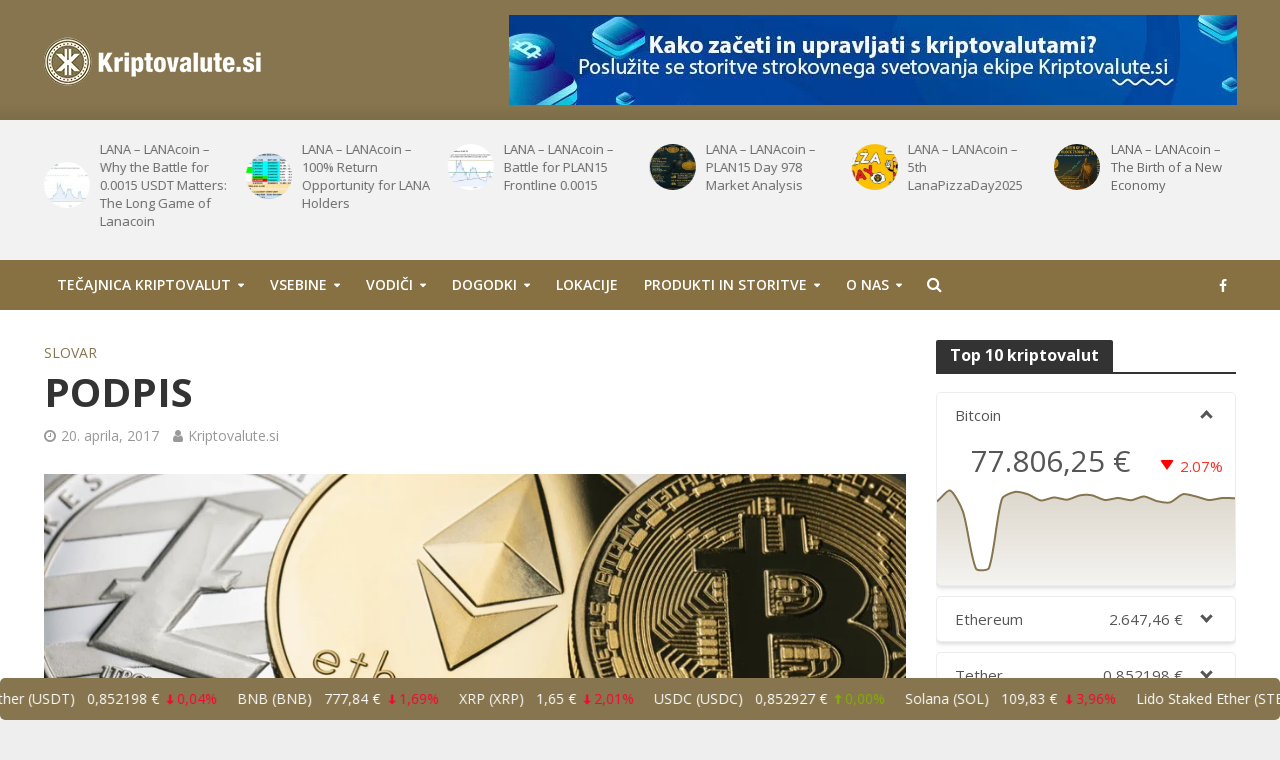

--- FILE ---
content_type: text/html; charset=UTF-8
request_url: https://kriptovalute.si/signature/
body_size: 26561
content:
<!DOCTYPE html>
<html lang="sl-SI" prefix="og: https://ogp.me/ns#">
<head>
<meta charset="UTF-8">
<meta name="viewport" content="width=device-width,initial-scale=1.0">
<link rel="pingback" href="https://kriptovalute.si/xmlrpc.php">
<link rel="profile" href="https://gmpg.org/xfn/11" />
<script>var et_site_url='https://kriptovalute.si';var et_post_id='2071';function et_core_page_resource_fallback(a,b){"undefined"===typeof b&&(b=a.sheet.cssRules&&0===a.sheet.cssRules.length);b&&(a.onerror=null,a.onload=null,a.href?a.href=et_site_url+"/?et_core_page_resource="+a.id+et_post_id:a.src&&(a.src=et_site_url+"/?et_core_page_resource="+a.id+et_post_id))}
</script>	<style>img:is([sizes="auto" i], [sizes^="auto," i]) { contain-intrinsic-size: 3000px 1500px }</style>
	
<!-- Search Engine Optimization by Rank Math PRO - https://rankmath.com/ -->
<title>PODPIS | Kriptovalute.si - vse o kriptovalutah na enem mestu</title>
<meta name="description" content="(ang. SIGNATURE)"/>
<meta name="robots" content="follow, index, max-snippet:-1, max-video-preview:-1, max-image-preview:large"/>
<link rel="canonical" href="https://kriptovalute.si/signature/" />
<meta property="og:locale" content="sl_SI" />
<meta property="og:type" content="article" />
<meta property="og:title" content="PODPIS | Kriptovalute.si - vse o kriptovalutah na enem mestu" />
<meta property="og:description" content="(ang. SIGNATURE)" />
<meta property="og:url" content="https://kriptovalute.si/signature/" />
<meta property="og:site_name" content="Kriptovalute.si - vse o kriptovalutah na enem mestu" />
<meta property="article:publisher" content="https://www.facebook.com/kriptovalute.si/" />
<meta property="article:section" content="Slovar" />
<meta property="og:updated_time" content="2018-03-11T14:34:27+01:00" />
<meta property="fb:app_id" content="3939019569476138" />
<meta property="og:image" content="https://kriptovalute.si/wp-content/uploads/2018/02/Kriptovalute-slovar.png" />
<meta property="og:image:secure_url" content="https://kriptovalute.si/wp-content/uploads/2018/02/Kriptovalute-slovar.png" />
<meta property="og:image:width" content="1000" />
<meta property="og:image:height" content="342" />
<meta property="og:image:alt" content="PODPIS" />
<meta property="og:image:type" content="image/png" />
<meta property="article:published_time" content="2017-04-20T21:04:27+02:00" />
<meta property="article:modified_time" content="2018-03-11T14:34:27+01:00" />
<meta name="twitter:card" content="summary_large_image" />
<meta name="twitter:title" content="PODPIS | Kriptovalute.si - vse o kriptovalutah na enem mestu" />
<meta name="twitter:description" content="(ang. SIGNATURE)" />
<meta name="twitter:image" content="https://kriptovalute.si/wp-content/uploads/2018/02/Kriptovalute-slovar.png" />
<script type="application/ld+json" class="rank-math-schema-pro">{"@context":"https://schema.org","@graph":[{"@type":["Person","Organization"],"@id":"https://kriptovalute.si/#person","name":"Kriptovalute, d.o.o.","sameAs":["https://www.facebook.com/kriptovalute.si/"],"logo":{"@type":"ImageObject","@id":"https://kriptovalute.si/#logo","url":"https://kriptovalute.si/wp-content/uploads/2020/03/logo_kriptovalute.png","contentUrl":"https://kriptovalute.si/wp-content/uploads/2020/03/logo_kriptovalute.png","caption":"Kriptovalute.si - vse o kriptovalutah na enem mestu","inLanguage":"sl-SI","width":"1965","height":"574"},"image":{"@type":"ImageObject","@id":"https://kriptovalute.si/#logo","url":"https://kriptovalute.si/wp-content/uploads/2020/03/logo_kriptovalute.png","contentUrl":"https://kriptovalute.si/wp-content/uploads/2020/03/logo_kriptovalute.png","caption":"Kriptovalute.si - vse o kriptovalutah na enem mestu","inLanguage":"sl-SI","width":"1965","height":"574"}},{"@type":"WebSite","@id":"https://kriptovalute.si/#website","url":"https://kriptovalute.si","name":"Kriptovalute.si - vse o kriptovalutah na enem mestu","publisher":{"@id":"https://kriptovalute.si/#person"},"inLanguage":"sl-SI"},{"@type":"ImageObject","@id":"https://kriptovalute.si/wp-content/uploads/2018/02/Kriptovalute-slovar.png","url":"https://kriptovalute.si/wp-content/uploads/2018/02/Kriptovalute-slovar.png","width":"1000","height":"342","inLanguage":"sl-SI"},{"@type":"WebPage","@id":"https://kriptovalute.si/signature/#webpage","url":"https://kriptovalute.si/signature/","name":"PODPIS | Kriptovalute.si - vse o kriptovalutah na enem mestu","datePublished":"2017-04-20T21:04:27+02:00","dateModified":"2018-03-11T14:34:27+01:00","isPartOf":{"@id":"https://kriptovalute.si/#website"},"primaryImageOfPage":{"@id":"https://kriptovalute.si/wp-content/uploads/2018/02/Kriptovalute-slovar.png"},"inLanguage":"sl-SI"},{"@type":"Person","@id":"https://kriptovalute.si/author/kriptogold/","name":"Kriptovalute.si","url":"https://kriptovalute.si/author/kriptogold/","image":{"@type":"ImageObject","@id":"https://secure.gravatar.com/avatar/30f75332b3e83e7921ebf0e50e749d2e?s=96&amp;d=mm&amp;r=g","url":"https://secure.gravatar.com/avatar/30f75332b3e83e7921ebf0e50e749d2e?s=96&amp;d=mm&amp;r=g","caption":"Kriptovalute.si","inLanguage":"sl-SI"}},{"@type":"NewsArticle","headline":"PODPIS | Kriptovalute.si - vse o kriptovalutah na enem mestu","datePublished":"2017-04-20T21:04:27+02:00","dateModified":"2018-03-11T14:34:27+01:00","articleSection":"Slovar","author":{"@id":"https://kriptovalute.si/author/kriptogold/","name":"Kriptovalute.si"},"publisher":{"@id":"https://kriptovalute.si/#person"},"description":"(ang. SIGNATURE)","copyrightYear":"2018","copyrightHolder":{"@id":"https://kriptovalute.si/#person"},"name":"PODPIS | Kriptovalute.si - vse o kriptovalutah na enem mestu","@id":"https://kriptovalute.si/signature/#richSnippet","isPartOf":{"@id":"https://kriptovalute.si/signature/#webpage"},"image":{"@id":"https://kriptovalute.si/wp-content/uploads/2018/02/Kriptovalute-slovar.png"},"inLanguage":"sl-SI","mainEntityOfPage":{"@id":"https://kriptovalute.si/signature/#webpage"}}]}</script>
<!-- /Rank Math WordPress SEO plugin -->

<link rel='dns-prefetch' href='//www.googletagmanager.com' />
<link rel='dns-prefetch' href='//cdnjs.cloudflare.com' />
<link rel='dns-prefetch' href='//fonts.googleapis.com' />
<link rel="alternate" type="application/rss+xml" title="Kriptovalute.si - vse o kriptovalutah na enem mestu &raquo; Vir" href="https://kriptovalute.si/feed/" />
<link rel="alternate" type="application/rss+xml" title="Kriptovalute.si - vse o kriptovalutah na enem mestu &raquo; Vir komentarjev" href="https://kriptovalute.si/comments/feed/" />
<link rel="alternate" type="application/rss+xml" title="Kriptovalute.si - vse o kriptovalutah na enem mestu &raquo; PODPIS Vir komentarjev" href="https://kriptovalute.si/signature/feed/" />
<script type="text/javascript">
/* <![CDATA[ */
window._wpemojiSettings = {"baseUrl":"https:\/\/s.w.org\/images\/core\/emoji\/15.0.3\/72x72\/","ext":".png","svgUrl":"https:\/\/s.w.org\/images\/core\/emoji\/15.0.3\/svg\/","svgExt":".svg","source":{"concatemoji":"https:\/\/kriptovalute.si\/wp-includes\/js\/wp-emoji-release.min.js?ver=fa2907e1212da287e382016ce8b215c9"}};
/*! This file is auto-generated */
!function(i,n){var o,s,e;function c(e){try{var t={supportTests:e,timestamp:(new Date).valueOf()};sessionStorage.setItem(o,JSON.stringify(t))}catch(e){}}function p(e,t,n){e.clearRect(0,0,e.canvas.width,e.canvas.height),e.fillText(t,0,0);var t=new Uint32Array(e.getImageData(0,0,e.canvas.width,e.canvas.height).data),r=(e.clearRect(0,0,e.canvas.width,e.canvas.height),e.fillText(n,0,0),new Uint32Array(e.getImageData(0,0,e.canvas.width,e.canvas.height).data));return t.every(function(e,t){return e===r[t]})}function u(e,t,n){switch(t){case"flag":return n(e,"\ud83c\udff3\ufe0f\u200d\u26a7\ufe0f","\ud83c\udff3\ufe0f\u200b\u26a7\ufe0f")?!1:!n(e,"\ud83c\uddfa\ud83c\uddf3","\ud83c\uddfa\u200b\ud83c\uddf3")&&!n(e,"\ud83c\udff4\udb40\udc67\udb40\udc62\udb40\udc65\udb40\udc6e\udb40\udc67\udb40\udc7f","\ud83c\udff4\u200b\udb40\udc67\u200b\udb40\udc62\u200b\udb40\udc65\u200b\udb40\udc6e\u200b\udb40\udc67\u200b\udb40\udc7f");case"emoji":return!n(e,"\ud83d\udc26\u200d\u2b1b","\ud83d\udc26\u200b\u2b1b")}return!1}function f(e,t,n){var r="undefined"!=typeof WorkerGlobalScope&&self instanceof WorkerGlobalScope?new OffscreenCanvas(300,150):i.createElement("canvas"),a=r.getContext("2d",{willReadFrequently:!0}),o=(a.textBaseline="top",a.font="600 32px Arial",{});return e.forEach(function(e){o[e]=t(a,e,n)}),o}function t(e){var t=i.createElement("script");t.src=e,t.defer=!0,i.head.appendChild(t)}"undefined"!=typeof Promise&&(o="wpEmojiSettingsSupports",s=["flag","emoji"],n.supports={everything:!0,everythingExceptFlag:!0},e=new Promise(function(e){i.addEventListener("DOMContentLoaded",e,{once:!0})}),new Promise(function(t){var n=function(){try{var e=JSON.parse(sessionStorage.getItem(o));if("object"==typeof e&&"number"==typeof e.timestamp&&(new Date).valueOf()<e.timestamp+604800&&"object"==typeof e.supportTests)return e.supportTests}catch(e){}return null}();if(!n){if("undefined"!=typeof Worker&&"undefined"!=typeof OffscreenCanvas&&"undefined"!=typeof URL&&URL.createObjectURL&&"undefined"!=typeof Blob)try{var e="postMessage("+f.toString()+"("+[JSON.stringify(s),u.toString(),p.toString()].join(",")+"));",r=new Blob([e],{type:"text/javascript"}),a=new Worker(URL.createObjectURL(r),{name:"wpTestEmojiSupports"});return void(a.onmessage=function(e){c(n=e.data),a.terminate(),t(n)})}catch(e){}c(n=f(s,u,p))}t(n)}).then(function(e){for(var t in e)n.supports[t]=e[t],n.supports.everything=n.supports.everything&&n.supports[t],"flag"!==t&&(n.supports.everythingExceptFlag=n.supports.everythingExceptFlag&&n.supports[t]);n.supports.everythingExceptFlag=n.supports.everythingExceptFlag&&!n.supports.flag,n.DOMReady=!1,n.readyCallback=function(){n.DOMReady=!0}}).then(function(){return e}).then(function(){var e;n.supports.everything||(n.readyCallback(),(e=n.source||{}).concatemoji?t(e.concatemoji):e.wpemoji&&e.twemoji&&(t(e.twemoji),t(e.wpemoji)))}))}((window,document),window._wpemojiSettings);
/* ]]> */
</script>

<style id='wp-emoji-styles-inline-css' type='text/css'>

	img.wp-smiley, img.emoji {
		display: inline !important;
		border: none !important;
		box-shadow: none !important;
		height: 1em !important;
		width: 1em !important;
		margin: 0 0.07em !important;
		vertical-align: -0.1em !important;
		background: none !important;
		padding: 0 !important;
	}
</style>
<link rel='stylesheet' id='wp-block-library-css' href='https://kriptovalute.si/wp-includes/css/dist/block-library/style.min.css?ver=fa2907e1212da287e382016ce8b215c9' type='text/css' media='all' />
<style id='rank-math-toc-block-style-inline-css' type='text/css'>
.wp-block-rank-math-toc-block nav ol{counter-reset:item}.wp-block-rank-math-toc-block nav ol li{display:block}.wp-block-rank-math-toc-block nav ol li:before{content:counters(item, ".") ". ";counter-increment:item}

</style>
<style id='classic-theme-styles-inline-css' type='text/css'>
/*! This file is auto-generated */
.wp-block-button__link{color:#fff;background-color:#32373c;border-radius:9999px;box-shadow:none;text-decoration:none;padding:calc(.667em + 2px) calc(1.333em + 2px);font-size:1.125em}.wp-block-file__button{background:#32373c;color:#fff;text-decoration:none}
</style>
<style id='global-styles-inline-css' type='text/css'>
:root{--wp--preset--aspect-ratio--square: 1;--wp--preset--aspect-ratio--4-3: 4/3;--wp--preset--aspect-ratio--3-4: 3/4;--wp--preset--aspect-ratio--3-2: 3/2;--wp--preset--aspect-ratio--2-3: 2/3;--wp--preset--aspect-ratio--16-9: 16/9;--wp--preset--aspect-ratio--9-16: 9/16;--wp--preset--color--black: #000000;--wp--preset--color--cyan-bluish-gray: #abb8c3;--wp--preset--color--white: #ffffff;--wp--preset--color--pale-pink: #f78da7;--wp--preset--color--vivid-red: #cf2e2e;--wp--preset--color--luminous-vivid-orange: #ff6900;--wp--preset--color--luminous-vivid-amber: #fcb900;--wp--preset--color--light-green-cyan: #7bdcb5;--wp--preset--color--vivid-green-cyan: #00d084;--wp--preset--color--pale-cyan-blue: #8ed1fc;--wp--preset--color--vivid-cyan-blue: #0693e3;--wp--preset--color--vivid-purple: #9b51e0;--wp--preset--color--herald-acc: #86754e;--wp--preset--color--herald-meta: #999999;--wp--preset--color--herald-txt: #444444;--wp--preset--color--herald-bg: #ffffff;--wp--preset--gradient--vivid-cyan-blue-to-vivid-purple: linear-gradient(135deg,rgba(6,147,227,1) 0%,rgb(155,81,224) 100%);--wp--preset--gradient--light-green-cyan-to-vivid-green-cyan: linear-gradient(135deg,rgb(122,220,180) 0%,rgb(0,208,130) 100%);--wp--preset--gradient--luminous-vivid-amber-to-luminous-vivid-orange: linear-gradient(135deg,rgba(252,185,0,1) 0%,rgba(255,105,0,1) 100%);--wp--preset--gradient--luminous-vivid-orange-to-vivid-red: linear-gradient(135deg,rgba(255,105,0,1) 0%,rgb(207,46,46) 100%);--wp--preset--gradient--very-light-gray-to-cyan-bluish-gray: linear-gradient(135deg,rgb(238,238,238) 0%,rgb(169,184,195) 100%);--wp--preset--gradient--cool-to-warm-spectrum: linear-gradient(135deg,rgb(74,234,220) 0%,rgb(151,120,209) 20%,rgb(207,42,186) 40%,rgb(238,44,130) 60%,rgb(251,105,98) 80%,rgb(254,248,76) 100%);--wp--preset--gradient--blush-light-purple: linear-gradient(135deg,rgb(255,206,236) 0%,rgb(152,150,240) 100%);--wp--preset--gradient--blush-bordeaux: linear-gradient(135deg,rgb(254,205,165) 0%,rgb(254,45,45) 50%,rgb(107,0,62) 100%);--wp--preset--gradient--luminous-dusk: linear-gradient(135deg,rgb(255,203,112) 0%,rgb(199,81,192) 50%,rgb(65,88,208) 100%);--wp--preset--gradient--pale-ocean: linear-gradient(135deg,rgb(255,245,203) 0%,rgb(182,227,212) 50%,rgb(51,167,181) 100%);--wp--preset--gradient--electric-grass: linear-gradient(135deg,rgb(202,248,128) 0%,rgb(113,206,126) 100%);--wp--preset--gradient--midnight: linear-gradient(135deg,rgb(2,3,129) 0%,rgb(40,116,252) 100%);--wp--preset--font-size--small: 12.8px;--wp--preset--font-size--medium: 20px;--wp--preset--font-size--large: 22.4px;--wp--preset--font-size--x-large: 42px;--wp--preset--font-size--normal: 16px;--wp--preset--font-size--huge: 28.8px;--wp--preset--spacing--20: 0.44rem;--wp--preset--spacing--30: 0.67rem;--wp--preset--spacing--40: 1rem;--wp--preset--spacing--50: 1.5rem;--wp--preset--spacing--60: 2.25rem;--wp--preset--spacing--70: 3.38rem;--wp--preset--spacing--80: 5.06rem;--wp--preset--shadow--natural: 6px 6px 9px rgba(0, 0, 0, 0.2);--wp--preset--shadow--deep: 12px 12px 50px rgba(0, 0, 0, 0.4);--wp--preset--shadow--sharp: 6px 6px 0px rgba(0, 0, 0, 0.2);--wp--preset--shadow--outlined: 6px 6px 0px -3px rgba(255, 255, 255, 1), 6px 6px rgba(0, 0, 0, 1);--wp--preset--shadow--crisp: 6px 6px 0px rgba(0, 0, 0, 1);}:where(.is-layout-flex){gap: 0.5em;}:where(.is-layout-grid){gap: 0.5em;}body .is-layout-flex{display: flex;}.is-layout-flex{flex-wrap: wrap;align-items: center;}.is-layout-flex > :is(*, div){margin: 0;}body .is-layout-grid{display: grid;}.is-layout-grid > :is(*, div){margin: 0;}:where(.wp-block-columns.is-layout-flex){gap: 2em;}:where(.wp-block-columns.is-layout-grid){gap: 2em;}:where(.wp-block-post-template.is-layout-flex){gap: 1.25em;}:where(.wp-block-post-template.is-layout-grid){gap: 1.25em;}.has-black-color{color: var(--wp--preset--color--black) !important;}.has-cyan-bluish-gray-color{color: var(--wp--preset--color--cyan-bluish-gray) !important;}.has-white-color{color: var(--wp--preset--color--white) !important;}.has-pale-pink-color{color: var(--wp--preset--color--pale-pink) !important;}.has-vivid-red-color{color: var(--wp--preset--color--vivid-red) !important;}.has-luminous-vivid-orange-color{color: var(--wp--preset--color--luminous-vivid-orange) !important;}.has-luminous-vivid-amber-color{color: var(--wp--preset--color--luminous-vivid-amber) !important;}.has-light-green-cyan-color{color: var(--wp--preset--color--light-green-cyan) !important;}.has-vivid-green-cyan-color{color: var(--wp--preset--color--vivid-green-cyan) !important;}.has-pale-cyan-blue-color{color: var(--wp--preset--color--pale-cyan-blue) !important;}.has-vivid-cyan-blue-color{color: var(--wp--preset--color--vivid-cyan-blue) !important;}.has-vivid-purple-color{color: var(--wp--preset--color--vivid-purple) !important;}.has-black-background-color{background-color: var(--wp--preset--color--black) !important;}.has-cyan-bluish-gray-background-color{background-color: var(--wp--preset--color--cyan-bluish-gray) !important;}.has-white-background-color{background-color: var(--wp--preset--color--white) !important;}.has-pale-pink-background-color{background-color: var(--wp--preset--color--pale-pink) !important;}.has-vivid-red-background-color{background-color: var(--wp--preset--color--vivid-red) !important;}.has-luminous-vivid-orange-background-color{background-color: var(--wp--preset--color--luminous-vivid-orange) !important;}.has-luminous-vivid-amber-background-color{background-color: var(--wp--preset--color--luminous-vivid-amber) !important;}.has-light-green-cyan-background-color{background-color: var(--wp--preset--color--light-green-cyan) !important;}.has-vivid-green-cyan-background-color{background-color: var(--wp--preset--color--vivid-green-cyan) !important;}.has-pale-cyan-blue-background-color{background-color: var(--wp--preset--color--pale-cyan-blue) !important;}.has-vivid-cyan-blue-background-color{background-color: var(--wp--preset--color--vivid-cyan-blue) !important;}.has-vivid-purple-background-color{background-color: var(--wp--preset--color--vivid-purple) !important;}.has-black-border-color{border-color: var(--wp--preset--color--black) !important;}.has-cyan-bluish-gray-border-color{border-color: var(--wp--preset--color--cyan-bluish-gray) !important;}.has-white-border-color{border-color: var(--wp--preset--color--white) !important;}.has-pale-pink-border-color{border-color: var(--wp--preset--color--pale-pink) !important;}.has-vivid-red-border-color{border-color: var(--wp--preset--color--vivid-red) !important;}.has-luminous-vivid-orange-border-color{border-color: var(--wp--preset--color--luminous-vivid-orange) !important;}.has-luminous-vivid-amber-border-color{border-color: var(--wp--preset--color--luminous-vivid-amber) !important;}.has-light-green-cyan-border-color{border-color: var(--wp--preset--color--light-green-cyan) !important;}.has-vivid-green-cyan-border-color{border-color: var(--wp--preset--color--vivid-green-cyan) !important;}.has-pale-cyan-blue-border-color{border-color: var(--wp--preset--color--pale-cyan-blue) !important;}.has-vivid-cyan-blue-border-color{border-color: var(--wp--preset--color--vivid-cyan-blue) !important;}.has-vivid-purple-border-color{border-color: var(--wp--preset--color--vivid-purple) !important;}.has-vivid-cyan-blue-to-vivid-purple-gradient-background{background: var(--wp--preset--gradient--vivid-cyan-blue-to-vivid-purple) !important;}.has-light-green-cyan-to-vivid-green-cyan-gradient-background{background: var(--wp--preset--gradient--light-green-cyan-to-vivid-green-cyan) !important;}.has-luminous-vivid-amber-to-luminous-vivid-orange-gradient-background{background: var(--wp--preset--gradient--luminous-vivid-amber-to-luminous-vivid-orange) !important;}.has-luminous-vivid-orange-to-vivid-red-gradient-background{background: var(--wp--preset--gradient--luminous-vivid-orange-to-vivid-red) !important;}.has-very-light-gray-to-cyan-bluish-gray-gradient-background{background: var(--wp--preset--gradient--very-light-gray-to-cyan-bluish-gray) !important;}.has-cool-to-warm-spectrum-gradient-background{background: var(--wp--preset--gradient--cool-to-warm-spectrum) !important;}.has-blush-light-purple-gradient-background{background: var(--wp--preset--gradient--blush-light-purple) !important;}.has-blush-bordeaux-gradient-background{background: var(--wp--preset--gradient--blush-bordeaux) !important;}.has-luminous-dusk-gradient-background{background: var(--wp--preset--gradient--luminous-dusk) !important;}.has-pale-ocean-gradient-background{background: var(--wp--preset--gradient--pale-ocean) !important;}.has-electric-grass-gradient-background{background: var(--wp--preset--gradient--electric-grass) !important;}.has-midnight-gradient-background{background: var(--wp--preset--gradient--midnight) !important;}.has-small-font-size{font-size: var(--wp--preset--font-size--small) !important;}.has-medium-font-size{font-size: var(--wp--preset--font-size--medium) !important;}.has-large-font-size{font-size: var(--wp--preset--font-size--large) !important;}.has-x-large-font-size{font-size: var(--wp--preset--font-size--x-large) !important;}
:where(.wp-block-post-template.is-layout-flex){gap: 1.25em;}:where(.wp-block-post-template.is-layout-grid){gap: 1.25em;}
:where(.wp-block-columns.is-layout-flex){gap: 2em;}:where(.wp-block-columns.is-layout-grid){gap: 2em;}
:root :where(.wp-block-pullquote){font-size: 1.5em;line-height: 1.6;}
</style>
<link rel='stylesheet' id='mks_shortcodes_simple_line_icons-css' href='https://kriptovalute.si/wp-content/plugins/meks-flexible-shortcodes/css/simple-line/simple-line-icons.css?ver=1.3.6' type='text/css' media='screen' />
<link rel='stylesheet' id='mks_shortcodes_css-css' href='https://kriptovalute.si/wp-content/plugins/meks-flexible-shortcodes/css/style.css?ver=1.3.6' type='text/css' media='screen' />
<link rel='stylesheet' id='pcw-plugin-style-css' href='https://kriptovalute.si/wp-content/plugins/premium-cryptocurrency-widgets/assets/css/style.css?ver=2.15.0' type='text/css' media='all' />
<link crossorigin="anonymous" rel='stylesheet' id='herald-fonts-css' href='https://fonts.googleapis.com/css?family=Open+Sans%3A400%2C700%2C600&#038;subset=latin&#038;ver=2.6.2' type='text/css' media='all' />
<link rel='stylesheet' id='herald-main-css' href='https://kriptovalute.si/wp-content/themes/kriptovalute/assets/css/min.css?ver=2.6.2' type='text/css' media='all' />
<style id='herald-main-inline-css' type='text/css'>
h1, .h1, .herald-no-sid .herald-posts .h2{ font-size: 4.0rem; }h2, .h2, .herald-no-sid .herald-posts .h3{ font-size: 3.3rem; }h3, .h3, .herald-no-sid .herald-posts .h4 { font-size: 2.8rem; }h4, .h4, .herald-no-sid .herald-posts .h5 { font-size: 2.3rem; }h5, .h5, .herald-no-sid .herald-posts .h6 { font-size: 1.9rem; }h6, .h6, .herald-no-sid .herald-posts .h7 { font-size: 1.6rem; }.h7 {font-size: 1.4rem;}.herald-entry-content, .herald-sidebar{font-size: 1.6rem;}.entry-content .entry-headline{font-size: 1.9rem;}body{font-size: 1.6rem;}.widget{font-size: 1.5rem;}.herald-menu{font-size: 1.4rem;}.herald-mod-title .herald-mod-h, .herald-sidebar .widget-title{font-size: 1.6rem;}.entry-meta .meta-item, .entry-meta a, .entry-meta span{font-size: 1.4rem;}.entry-meta.meta-small .meta-item, .entry-meta.meta-small a, .entry-meta.meta-small span{font-size: 1.3rem;}.herald-site-header .header-top,.header-top .herald-in-popup,.header-top .herald-menu ul {background: #303030;color: #ffffff;}.header-top a {color: #ffffff;}.header-top a:hover,.header-top .herald-menu li:hover > a{color: #ffffff;}.header-top .herald-menu-popup:hover > span,.header-top .herald-menu-popup-search span:hover,.header-top .herald-menu-popup-search.herald-search-active{color: #ffffff;}#wp-calendar tbody td a{background: #86754e;color:#FFF;}.header-top .herald-login #loginform label,.header-top .herald-login p,.header-top a.btn-logout {color: #ffffff;}.header-top .herald-login #loginform input {color: #303030;}.header-top .herald-login .herald-registration-link:after {background: rgba(255,255,255,0.25);}.header-top .herald-login #loginform input[type=submit],.header-top .herald-in-popup .btn-logout {background-color: #ffffff;color: #303030;}.header-top a.btn-logout:hover{color: #303030;}.header-middle {background-repeat:repeat-x;background-image:url('https://kriptovalute.si/wp-content/uploads/2020/01/shadow_bgnd.png');}.header-middle{background-color: #86754e;color: #ffffff;}.header-middle a{color: #ffffff;}.header-middle.herald-header-wraper,.header-middle .col-lg-12{height: 120px;}.header-middle .site-title img{max-height: 120px;}.header-middle .sub-menu{background-color: #ffffff;}.header-middle .sub-menu a,.header-middle .herald-search-submit:hover,.header-middle li.herald-mega-menu .col-lg-3 a:hover,.header-middle li.herald-mega-menu .col-lg-3 a:hover:after{color: #111111;}.header-middle .herald-menu li:hover > a,.header-middle .herald-menu-popup-search:hover > span,.header-middle .herald-cart-icon:hover > a{color: #111111;background-color: #ffffff;}.header-middle .current-menu-parent a,.header-middle .current-menu-ancestor a,.header-middle .current_page_item > a,.header-middle .current-menu-item > a{background-color: rgba(255,255,255,0.2); }.header-middle .sub-menu > li > a,.header-middle .herald-search-submit,.header-middle li.herald-mega-menu .col-lg-3 a{color: rgba(17,17,17,0.7); }.header-middle .sub-menu > li:hover > a{color: #111111; }.header-middle .herald-in-popup{background-color: #ffffff;}.header-middle .herald-menu-popup a{color: #111111;}.header-middle .herald-in-popup{background-color: #ffffff;}.header-middle .herald-search-input{color: #111111;}.header-middle .herald-menu-popup a{color: #111111;}.header-middle .herald-menu-popup > span,.header-middle .herald-search-active > span{color: #ffffff;}.header-middle .herald-menu-popup:hover > span,.header-middle .herald-search-active > span{background-color: #ffffff;color: #111111;}.header-middle .herald-login #loginform label,.header-middle .herald-login #loginform input,.header-middle .herald-login p,.header-middle a.btn-logout,.header-middle .herald-login .herald-registration-link:hover,.header-middle .herald-login .herald-lost-password-link:hover {color: #111111;}.header-middle .herald-login .herald-registration-link:after {background: rgba(17,17,17,0.15);}.header-middle .herald-login a,.header-middle .herald-username a {color: #111111;}.header-middle .herald-login a:hover,.header-middle .herald-login .herald-registration-link,.header-middle .herald-login .herald-lost-password-link {color: #86754e;}.header-middle .herald-login #loginform input[type=submit],.header-middle .herald-in-popup .btn-logout {background-color: #86754e;color: #ffffff;}.header-middle a.btn-logout:hover{color: #ffffff;}.header-bottom{background: #877143;color: #ffffff;}.header-bottom a,.header-bottom .herald-site-header .herald-search-submit{color: #ffffff;}.header-bottom a:hover{color: #424242;}.header-bottom a:hover,.header-bottom .herald-menu li:hover > a,.header-bottom li.herald-mega-menu .col-lg-3 a:hover:after{color: #424242;}.header-bottom .herald-menu li:hover > a,.header-bottom .herald-menu-popup-search:hover > span,.header-bottom .herald-cart-icon:hover > a {color: #424242;background-color: #ffffff;}.header-bottom .current-menu-parent a,.header-bottom .current-menu-ancestor a,.header-bottom .current_page_item > a,.header-bottom .current-menu-item > a {background-color: rgba(255,255,255,0.2); }.header-bottom .sub-menu{background-color: #ffffff;}.header-bottom .herald-menu li.herald-mega-menu .col-lg-3 a,.header-bottom .sub-menu > li > a,.header-bottom .herald-search-submit{color: rgba(66,66,66,0.7); }.header-bottom .herald-menu li.herald-mega-menu .col-lg-3 a:hover,.header-bottom .sub-menu > li:hover > a{color: #424242; }.header-bottom .sub-menu > li > a,.header-bottom .herald-search-submit{color: rgba(66,66,66,0.7); }.header-bottom .sub-menu > li:hover > a{color: #424242; }.header-bottom .herald-in-popup {background-color: #ffffff;}.header-bottom .herald-menu-popup a {color: #424242;}.header-bottom .herald-in-popup,.header-bottom .herald-search-input {background-color: #ffffff;}.header-bottom .herald-menu-popup a,.header-bottom .herald-search-input{color: #424242;}.header-bottom .herald-menu-popup > span,.header-bottom .herald-search-active > span{color: #ffffff;}.header-bottom .herald-menu-popup:hover > span,.header-bottom .herald-search-active > span{background-color: #ffffff;color: #424242;}.header-bottom .herald-login #loginform label,.header-bottom .herald-login #loginform input,.header-bottom .herald-login p,.header-bottom a.btn-logout,.header-bottom .herald-login .herald-registration-link:hover,.header-bottom .herald-login .herald-lost-password-link:hover,.herald-responsive-header .herald-login #loginform label,.herald-responsive-header .herald-login #loginform input,.herald-responsive-header .herald-login p,.herald-responsive-header a.btn-logout,.herald-responsive-header .herald-login .herald-registration-link:hover,.herald-responsive-header .herald-login .herald-lost-password-link:hover {color: #424242;}.header-bottom .herald-login .herald-registration-link:after,.herald-responsive-header .herald-login .herald-registration-link:after {background: rgba(66,66,66,0.15);}.header-bottom .herald-login a,.herald-responsive-header .herald-login a {color: #424242;}.header-bottom .herald-login a:hover,.header-bottom .herald-login .herald-registration-link,.header-bottom .herald-login .herald-lost-password-link,.herald-responsive-header .herald-login a:hover,.herald-responsive-header .herald-login .herald-registration-link,.herald-responsive-header .herald-login .herald-lost-password-link {color: #877143;}.header-bottom .herald-login #loginform input[type=submit],.herald-responsive-header .herald-login #loginform input[type=submit],.header-bottom .herald-in-popup .btn-logout,.herald-responsive-header .herald-in-popup .btn-logout {background-color: #877143;color: #ffffff;}.header-bottom a.btn-logout:hover,.herald-responsive-header a.btn-logout:hover {color: #ffffff;}.herald-header-sticky{background: #86754e;color: #ffffff;}.herald-header-sticky a{color: #ffffff;}.herald-header-sticky .herald-menu li:hover > a{color: #444444;background-color: #ffffff;}.herald-header-sticky .sub-menu{background-color: #ffffff;}.herald-header-sticky .sub-menu a{color: #444444;}.herald-header-sticky .sub-menu > li:hover > a{color: #86754e;}.herald-header-sticky .herald-in-popup,.herald-header-sticky .herald-search-input {background-color: #ffffff;}.herald-header-sticky .herald-menu-popup a{color: #444444;}.herald-header-sticky .herald-menu-popup > span,.herald-header-sticky .herald-search-active > span{color: #ffffff;}.herald-header-sticky .herald-menu-popup:hover > span,.herald-header-sticky .herald-search-active > span{background-color: #ffffff;color: #444444;}.herald-header-sticky .herald-search-input,.herald-header-sticky .herald-search-submit{color: #444444;}.herald-header-sticky .herald-menu li:hover > a,.herald-header-sticky .herald-menu-popup-search:hover > span,.herald-header-sticky .herald-cart-icon:hover a {color: #444444;background-color: #ffffff;}.herald-header-sticky .herald-login #loginform label,.herald-header-sticky .herald-login #loginform input,.herald-header-sticky .herald-login p,.herald-header-sticky a.btn-logout,.herald-header-sticky .herald-login .herald-registration-link:hover,.herald-header-sticky .herald-login .herald-lost-password-link:hover {color: #444444;}.herald-header-sticky .herald-login .herald-registration-link:after {background: rgba(68,68,68,0.15);}.herald-header-sticky .herald-login a {color: #444444;}.herald-header-sticky .herald-login a:hover,.herald-header-sticky .herald-login .herald-registration-link,.herald-header-sticky .herald-login .herald-lost-password-link {color: #86754e;}.herald-header-sticky .herald-login #loginform input[type=submit],.herald-header-sticky .herald-in-popup .btn-logout {background-color: #86754e;color: #ffffff;}.herald-header-sticky a.btn-logout:hover{color: #ffffff;}.header-trending{background: #f2f2f2;color: #666666;}.header-trending a{color: #666666;}.header-trending a:hover{color: #111111;}body {background-color:#eeeeee;color: #444444;font-family: 'Open Sans';font-weight: 400;}.herald-site-content{background-color:#ffffff; box-shadow: 0 0 0 1px rgba(68,68,68,0.1);}h1, h2, h3, h4, h5, h6,.h1, .h2, .h3, .h4, .h5, .h6, .h7,.wp-block-cover .wp-block-cover-image-text, .wp-block-cover .wp-block-cover-text, .wp-block-cover h2, .wp-block-cover-image .wp-block-cover-image-text, .wp-block-cover-image .wp-block-cover-text, .wp-block-cover-image h2{font-family: 'Open Sans';font-weight: 700;}.header-middle .herald-menu,.header-bottom .herald-menu,.herald-header-sticky .herald-menu,.herald-mobile-nav{font-family: 'Open Sans';font-weight: 600;}.herald-menu li.herald-mega-menu .herald-ovrld .meta-category a{font-family: 'Open Sans';font-weight: 400;}.herald-entry-content blockquote p{color: #86754e;}pre {background: rgba(68,68,68,0.06);border: 1px solid rgba(68,68,68,0.2);}thead {background: rgba(68,68,68,0.06);}a,.entry-title a:hover,.herald-menu .sub-menu li .meta-category a{color: #86754e;}.entry-meta-wrapper .entry-meta span:before,.entry-meta-wrapper .entry-meta a:before,.entry-meta-wrapper .entry-meta .meta-item:before,.entry-meta-wrapper .entry-meta div,li.herald-mega-menu .sub-menu .entry-title a,.entry-meta-wrapper .herald-author-twitter{color: #444444;}.herald-mod-title h1,.herald-mod-title h2,.herald-mod-title h4{color: #ffffff;}.herald-mod-head:after,.herald-mod-title .herald-color,.widget-title:after,.widget-title span{color: #ffffff;background-color: #333333;}.herald-mod-title .herald-color a{color: #ffffff;}.herald-ovrld .meta-category a,.herald-fa-wrapper .meta-category a{background-color: #86754e;}.meta-tags a,.widget_tag_cloud a,.herald-share-meta:after,.wp-block-tag-cloud a{background: rgba(51,51,51,0.1);}h1, h2, h3, h4, h5, h6,.entry-title a {color: #333333;}.herald-pagination .page-numbers,.herald-mod-subnav a,.herald-mod-actions a,.herald-slider-controls div,.meta-tags a,.widget.widget_tag_cloud a,.herald-sidebar .mks_autor_link_wrap a,.herald-sidebar .meks-instagram-follow-link a,.mks_themeforest_widget .mks_read_more a,.herald-read-more,.wp-block-tag-cloud a{color: #444444;}.widget.widget_tag_cloud a:hover,.entry-content .meta-tags a:hover,.wp-block-tag-cloud a:hover{background-color: #86754e;color: #FFF;}.herald-pagination .prev.page-numbers,.herald-pagination .next.page-numbers,.herald-pagination .prev.page-numbers:hover,.herald-pagination .next.page-numbers:hover,.herald-pagination .page-numbers.current,.herald-pagination .page-numbers.current:hover,.herald-next a,.herald-pagination .herald-next a:hover,.herald-prev a,.herald-pagination .herald-prev a:hover,.herald-load-more a,.herald-load-more a:hover,.entry-content .herald-search-submit,.herald-mod-desc .herald-search-submit,.wpcf7-submit,body div.wpforms-container-full .wpforms-form input[type=submit], body div.wpforms-container-full .wpforms-form button[type=submit], body div.wpforms-container-full .wpforms-form .wpforms-page-button {background-color:#86754e;color: #FFF;}.herald-pagination .page-numbers:hover{background-color: rgba(68,68,68,0.1);}.widget a,.recentcomments a,.widget a:hover,.herald-sticky-next a:hover,.herald-sticky-prev a:hover,.herald-mod-subnav a:hover,.herald-mod-actions a:hover,.herald-slider-controls div:hover,.meta-tags a:hover,.widget_tag_cloud a:hover,.mks_autor_link_wrap a:hover,.meks-instagram-follow-link a:hover,.mks_themeforest_widget .mks_read_more a:hover,.herald-read-more:hover,.widget .entry-title a:hover,li.herald-mega-menu .sub-menu .entry-title a:hover,.entry-meta-wrapper .meta-item:hover a,.entry-meta-wrapper .meta-item:hover a:before,.entry-meta-wrapper .herald-share:hover > span,.entry-meta-wrapper .herald-author-name:hover,.entry-meta-wrapper .herald-author-twitter:hover,.entry-meta-wrapper .herald-author-twitter:hover:before{color:#86754e;}.widget ul li a,.widget .entry-title a,.herald-author-name,.entry-meta-wrapper .meta-item,.entry-meta-wrapper .meta-item span,.entry-meta-wrapper .meta-item a,.herald-mod-actions a{color: #444444;}.widget li:before{background: rgba(68,68,68,0.3);}.widget_categories .count{background: #86754e;color: #FFF;}input[type="submit"],button[type="submit"],body div.wpforms-container-full .wpforms-form input[type=submit]:hover, body div.wpforms-container-full .wpforms-form button[type=submit]:hover, body div.wpforms-container-full .wpforms-form .wpforms-page-button:hover,.spinner > div{background-color: #86754e;}.herald-mod-actions a:hover,.comment-body .edit-link a,.herald-breadcrumbs a:hover{color:#86754e;}.herald-header-wraper .herald-soc-nav a:hover,.meta-tags span,li.herald-mega-menu .herald-ovrld .entry-title a,li.herald-mega-menu .herald-ovrld .entry-title a:hover,.herald-ovrld .entry-meta .herald-reviews i:before{color: #FFF;}.entry-meta .meta-item, .entry-meta span, .entry-meta a,.meta-category span,.post-date,.recentcomments,.rss-date,.comment-metadata a,.entry-meta a:hover,.herald-menu li.herald-mega-menu .col-lg-3 a:after,.herald-breadcrumbs,.herald-breadcrumbs a,.entry-meta .herald-reviews i:before{color: #999999;}.herald-lay-a .herald-lay-over{background: #ffffff;}.herald-pagination a:hover,input[type="submit"]:hover,button[type="submit"]:hover,.entry-content .herald-search-submit:hover,.wpcf7-submit:hover,.herald-fa-wrapper .meta-category a:hover,.herald-ovrld .meta-category a:hover,.herald-mod-desc .herald-search-submit:hover,.herald-single-sticky .herald-share .meks_ess a:hover,body div.wpforms-container-full .wpforms-form input[type=submit]:hover, body div.wpforms-container-full .wpforms-form button[type=submit]:hover, body div.wpforms-container-full .wpforms-form .wpforms-page-button:hover{cursor: pointer;text-decoration: none;background-image: -moz-linear-gradient(left,rgba(0,0,0,0.1) 0%,rgba(0,0,0,0.1) 100%);background-image: -webkit-gradient(linear,left top,right top,color-stop(0%,rgba(0,0,0,0.1)),color-stop(100%,rgba(0,0,0,0.1)));background-image: -webkit-linear-gradient(left,rgba(0,0,0,0.1) 0%,rgba(0,0,0,0.1) 100%);background-image: -o-linear-gradient(left,rgba(0,0,0,0.1) 0%,rgba(0,0,0,0.1) 100%);background-image: -ms-linear-gradient(left,rgba(0,0,0,0.1) 0%,rgba(0,0,0,0.1) 100%);background-image: linear-gradient(to right,rgba(0,0,0,0.1) 0%,rgba(0,0,0,0.1) 100%);}.herald-sticky-next a,.herald-sticky-prev a{color: #444444;}.herald-sticky-prev a:before,.herald-sticky-next a:before,.herald-comment-action,.meta-tags span,.herald-entry-content .herald-link-pages a{background: #444444;}.herald-sticky-prev a:hover:before,.herald-sticky-next a:hover:before,.herald-comment-action:hover,div.mejs-controls .mejs-time-rail .mejs-time-current,.herald-entry-content .herald-link-pages a:hover{background: #86754e;} .herald-site-footer{background: #222222;color: #dddddd;}.herald-site-footer .widget-title span{color: #dddddd;background: transparent;}.herald-site-footer .widget-title:before{background:#dddddd;}.herald-site-footer .widget-title:after,.herald-site-footer .widget_tag_cloud a{background: rgba(221,221,221,0.1);}.herald-site-footer .widget li:before{background: rgba(221,221,221,0.3);}.herald-site-footer a,.herald-site-footer .widget a:hover,.herald-site-footer .widget .meta-category a,.herald-site-footer .herald-slider-controls .owl-prev:hover,.herald-site-footer .herald-slider-controls .owl-next:hover,.herald-site-footer .herald-slider-controls .herald-mod-actions:hover{color: #0288d1;}.herald-site-footer .widget a,.herald-site-footer .mks_author_widget h3{color: #dddddd;}.herald-site-footer .entry-meta .meta-item, .herald-site-footer .entry-meta span, .herald-site-footer .entry-meta a, .herald-site-footer .meta-category span, .herald-site-footer .post-date, .herald-site-footer .recentcomments, .herald-site-footer .rss-date, .herald-site-footer .comment-metadata a{color: #aaaaaa;}.herald-site-footer .mks_author_widget .mks_autor_link_wrap a, .herald-site-footer.mks_read_more a, .herald-site-footer .herald-read-more,.herald-site-footer .herald-slider-controls .owl-prev, .herald-site-footer .herald-slider-controls .owl-next, .herald-site-footer .herald-mod-wrap .herald-mod-actions a{border-color: rgba(221,221,221,0.2);}.herald-site-footer .mks_author_widget .mks_autor_link_wrap a:hover, .herald-site-footer.mks_read_more a:hover, .herald-site-footer .herald-read-more:hover,.herald-site-footer .herald-slider-controls .owl-prev:hover, .herald-site-footer .herald-slider-controls .owl-next:hover, .herald-site-footer .herald-mod-wrap .herald-mod-actions a:hover{border-color: rgba(2,136,209,0.5);}.herald-site-footer .widget_search .herald-search-input{color: #222222;}.herald-site-footer .widget_tag_cloud a:hover{background:#0288d1;color:#FFF;}.footer-bottom a{color:#dddddd;}.footer-bottom a:hover,.footer-bottom .herald-copyright a{color:#0288d1;}.footer-bottom .herald-menu li:hover > a{color: #0288d1;}.footer-bottom .sub-menu{background-color: rgba(0,0,0,0.5);} .herald-pagination{border-top: 1px solid rgba(51,51,51,0.1);}.entry-content a:hover,.comment-respond a:hover,.comment-reply-link:hover{border-bottom: 2px solid #86754e;}.footer-bottom .herald-copyright a:hover{border-bottom: 2px solid #0288d1;}.herald-slider-controls .owl-prev,.herald-slider-controls .owl-next,.herald-mod-wrap .herald-mod-actions a{border: 1px solid rgba(68,68,68,0.2);}.herald-slider-controls .owl-prev:hover,.herald-slider-controls .owl-next:hover,.herald-mod-wrap .herald-mod-actions a:hover,.herald-author .herald-socials-actions .herald-mod-actions a:hover {border-color: rgba(134,117,78,0.5);}#wp-calendar thead th,#wp-calendar tbody td,#wp-calendar tbody td:last-child{border: 1px solid rgba(68,68,68,0.1);}.herald-link-pages{border-bottom: 1px solid rgba(68,68,68,0.1);}.herald-lay-h:after,.herald-site-content .herald-related .herald-lay-h:after,.herald-lay-e:after,.herald-site-content .herald-related .herald-lay-e:after,.herald-lay-j:after,.herald-site-content .herald-related .herald-lay-j:after,.herald-lay-l:after,.herald-site-content .herald-related .herald-lay-l:after {background-color: rgba(68,68,68,0.1);}.wp-block-button__link,.wp-block-search__button{background: #86754e;}.wp-block-search__button{color: #ffffff;}input[type="text"],input[type="search"],input[type="email"], input[type="url"], input[type="tel"], input[type="number"], input[type="date"], input[type="password"], select, textarea,.herald-single-sticky,td,th,table,.mks_author_widget .mks_autor_link_wrap a,.widget .meks-instagram-follow-link a,.mks_read_more a,.herald-read-more{border-color: rgba(68,68,68,0.2);}.entry-content .herald-search-input,.herald-fake-button,input[type="text"]:focus, input[type="email"]:focus, input[type="url"]:focus, input[type="tel"]:focus, input[type="number"]:focus, input[type="date"]:focus, input[type="password"]:focus, textarea:focus{border-color: rgba(68,68,68,0.3);}.mks_author_widget .mks_autor_link_wrap a:hover,.widget .meks-instagram-follow-link a:hover,.mks_read_more a:hover,.herald-read-more:hover{border-color: rgba(134,117,78,0.5);}.comment-form,.herald-gray-area,.entry-content .herald-search-form,.herald-mod-desc .herald-search-form{background-color: rgba(68,68,68,0.06);border: 1px solid rgba(68,68,68,0.15);}.herald-boxed .herald-breadcrumbs{background-color: rgba(68,68,68,0.06);}.herald-breadcrumbs{border-color: rgba(68,68,68,0.15);}.single .herald-entry-content .herald-da,.archive .herald-posts .herald-da{border-top: 1px solid rgba(68,68,68,0.15);}.archive .herald-posts .herald-da{border-bottom: 1px solid rgba(68,68,68,0.15);}li.comment .comment-body:after{background-color: rgba(68,68,68,0.06);}.herald-pf-invert .entry-title a:hover .herald-format-icon{background: #86754e;}.herald-responsive-header,.herald-mobile-nav,.herald-responsive-header .herald-menu-popup-search .fa{color: #ffffff;background: #877143;}.herald-responsive-header a{color: #ffffff;}.herald-mobile-nav li a{color: #ffffff;}.herald-mobile-nav li a,.herald-mobile-nav .herald-mega-menu.herald-mega-menu-classic>.sub-menu>li>a{border-bottom: 1px solid rgba(255,255,255,0.15);}.herald-mobile-nav{border-right: 1px solid rgba(255,255,255,0.15);}.herald-mobile-nav li a:hover{color: #fff;background-color: #424242;}.herald-menu-toggler{color: #ffffff;border-color: rgba(255,255,255,0.15);}.herald-goto-top{color: #ffffff;background-color: #333333;}.herald-goto-top:hover{background-color: #86754e;}.herald-responsive-header .herald-menu-popup > span,.herald-responsive-header .herald-search-active > span{color: #ffffff;}.herald-responsive-header .herald-menu-popup-search .herald-in-popup{background: #ffffff;}.herald-responsive-header .herald-search-input,.herald-responsive-header .herald-menu-popup-search .herald-search-submit{color: #444444;}.site-title a{text-transform: none;}.site-description{text-transform: none;}.main-navigation{text-transform: uppercase;}.entry-title{text-transform: none;}.meta-category a{text-transform: uppercase;}.herald-mod-title{text-transform: none;}.herald-sidebar .widget-title{text-transform: none;}.herald-site-footer .widget-title{text-transform: none;}.has-small-font-size{ font-size: 1.3rem;}.has-large-font-size{ font-size: 2.2rem;}.has-huge-font-size{ font-size: 2.9rem;}@media(min-width: 1025px){.has-small-font-size{ font-size: 1.3rem;}.has-normal-font-size{ font-size: 1.6rem;}.has-large-font-size{ font-size: 2.2rem;}.has-huge-font-size{ font-size: 2.9rem;}}.has-herald-acc-background-color{ background-color: #86754e;}.has-herald-acc-color{ color: #86754e;}.has-herald-meta-background-color{ background-color: #999999;}.has-herald-meta-color{ color: #999999;}.has-herald-txt-background-color{ background-color: #444444;}.has-herald-txt-color{ color: #444444;}.has-herald-bg-background-color{ background-color: #ffffff;}.has-herald-bg-color{ color: #ffffff;}.fa-post-thumbnail:before, .herald-ovrld .herald-post-thumbnail span:before, .herald-ovrld .herald-post-thumbnail a:before,.herald-ovrld:hover .herald-post-thumbnail-single span:before { opacity: 0.5; }.herald-fa-item:hover .fa-post-thumbnail:before, .herald-ovrld:hover .herald-post-thumbnail a:before, .herald-ovrld:hover .herald-post-thumbnail span:before{ opacity: 0.8; }@media only screen and (min-width: 1249px) {.herald-site-header .header-top,.header-middle,.header-bottom,.herald-header-sticky,.header-trending{ display:block !important;}.herald-responsive-header,.herald-mobile-nav{display:none !important;}.herald-mega-menu .sub-menu {display: block;}.header-mobile-da {display: none;}}
</style>
<link rel='stylesheet' id='meks-ads-widget-css' href='https://kriptovalute.si/wp-content/plugins/meks-easy-ads-widget/css/style.css?ver=2.0.9' type='text/css' media='all' />
<link rel='stylesheet' id='meks_instagram-widget-styles-css' href='https://kriptovalute.si/wp-content/plugins/meks-easy-instagram-widget/css/widget.css?ver=fa2907e1212da287e382016ce8b215c9' type='text/css' media='all' />
<link rel='stylesheet' id='meks-flickr-widget-css' href='https://kriptovalute.si/wp-content/plugins/meks-simple-flickr-widget/css/style.css?ver=1.3' type='text/css' media='all' />
<link rel='stylesheet' id='meks-author-widget-css' href='https://kriptovalute.si/wp-content/plugins/meks-smart-author-widget/css/style.css?ver=1.1.5' type='text/css' media='all' />
<link rel='stylesheet' id='meks-social-widget-css' href='https://kriptovalute.si/wp-content/plugins/meks-smart-social-widget/css/style.css?ver=1.6.5' type='text/css' media='all' />
<link rel='stylesheet' id='meks-themeforest-widget-css' href='https://kriptovalute.si/wp-content/plugins/meks-themeforest-smart-widget/css/style.css?ver=1.6' type='text/css' media='all' />
<link rel='stylesheet' id='meks_ess-main-css' href='https://kriptovalute.si/wp-content/plugins/meks-easy-social-share/assets/css/main.css?ver=1.3' type='text/css' media='all' />
<link rel='stylesheet' id='wp_review-style-css' href='https://kriptovalute.si/wp-content/plugins/wp-review/public/css/wp-review.css?ver=5.3.5' type='text/css' media='all' />
<link rel='stylesheet' id='coinmc-fontawesome-css' href='https://kriptovalute.si/wp-content/plugins/coinpress/assets/public/css/fontawesome.min.css?ver=5.3.1' type='text/css' media='all' />
<link rel='stylesheet' id='coinmc-flatpickr-css' href='https://kriptovalute.si/wp-content/plugins/coinpress/assets/public/css/flatpickr.min.css?ver=2.2.0' type='text/css' media='all' />
<link rel='stylesheet' id='coinmc-grid-css' href='https://kriptovalute.si/wp-content/plugins/coinpress/assets/public/css/flexboxgrid.css?ver=2.2.0' type='text/css' media='all' />
<link rel='stylesheet' id='mcw-crypto-datatable-css' href='https://kriptovalute.si/wp-content/plugins/coinpress/assets/public/css/jquery.dataTables.min.css?ver=1.10.18' type='text/css' media='all' />
<link rel='stylesheet' id='coinmc-crypto-table-css' href='https://kriptovalute.si/wp-content/plugins/coinpress/assets/public/css/table.css?ver=2.2.0' type='text/css' media='all' />
<link rel='stylesheet' id='coinmc-tippy-css' href='https://kriptovalute.si/wp-content/plugins/coinpress/assets/public/css/tippy.min.css?ver=3.0.6' type='text/css' media='all' />
<link rel='stylesheet' id='coinmc-crypto-css' href='https://kriptovalute.si/wp-content/plugins/coinpress/assets/public/css/style.css?ver=2.2.0' type='text/css' media='all' />
<style id='coinmc-crypto-inline-css' type='text/css'>
.coinmc-table .title-bar {
    display: none;
}
.coinmc-datatable {
    border: none !important;
}.coinpage, .coinpage .entry-content, .cryptoboxes, .tippy-content { font-family: Open Sans; }
</style>
<link crossorigin="anonymous" rel='stylesheet' id='coinmc-google-fonts-css' href='https://fonts.googleapis.com/css?family=Open+Sans&#038;ver=6.7.4' type='text/css' media='all' />
<link crossorigin="anonymous" rel='stylesheet' id='mcw-google-fonts-css' href='https://fonts.googleapis.com/css?family=Open+Sans&#038;ver=6.7.4' type='text/css' media='all' />
<link rel='stylesheet' id='mcw-crypto-css' href='https://kriptovalute.si/wp-content/plugins/massive-cryptocurrency-widgets/assets/public/css/style.css?ver=3.1.6' type='text/css' media='all' />
<link rel='stylesheet' id='mcw-crypto-select-css' href='https://kriptovalute.si/wp-content/plugins/massive-cryptocurrency-widgets/assets/public/css/selectize.custom.css?ver=3.1.6' type='text/css' media='all' />
<script type="text/javascript" src="https://kriptovalute.si/wp-includes/js/jquery/jquery.min.js?ver=3.7.1" id="jquery-core-js"></script>
<script type="text/javascript" src="https://kriptovalute.si/wp-includes/js/jquery/jquery-migrate.min.js?ver=3.4.1" id="jquery-migrate-js"></script>

<!-- Google tag (gtag.js) snippet added by Site Kit -->
<!-- Google Analytics snippet added by Site Kit -->
<script type="text/javascript" src="https://www.googletagmanager.com/gtag/js?id=GT-577T5X7" id="google_gtagjs-js" async></script>
<script type="text/javascript" id="google_gtagjs-js-after">
/* <![CDATA[ */
window.dataLayer = window.dataLayer || [];function gtag(){dataLayer.push(arguments);}
gtag("set","linker",{"domains":["kriptovalute.si"]});
gtag("js", new Date());
gtag("set", "developer_id.dZTNiMT", true);
gtag("config", "GT-577T5X7");
/* ]]> */
</script>
<link rel="https://api.w.org/" href="https://kriptovalute.si/wp-json/" /><link rel="alternate" title="JSON" type="application/json" href="https://kriptovalute.si/wp-json/wp/v2/posts/2071" /><link rel="alternate" title="oEmbed (JSON)" type="application/json+oembed" href="https://kriptovalute.si/wp-json/oembed/1.0/embed?url=https%3A%2F%2Fkriptovalute.si%2Fsignature%2F" />
<link rel="alternate" title="oEmbed (XML)" type="text/xml+oembed" href="https://kriptovalute.si/wp-json/oembed/1.0/embed?url=https%3A%2F%2Fkriptovalute.si%2Fsignature%2F&#038;format=xml" />
<meta name="generator" content="Redux 4.5.4" /><meta name="generator" content="Site Kit by Google 1.170.0" /><style type="text/css" id="et-bloom-custom-css">
					.et_bloom .et_bloom_optin_1 .et_bloom_form_container h2, .et_bloom .et_bloom_optin_1 .et_bloom_form_container h2 span, .et_bloom .et_bloom_optin_1 .et_bloom_form_container h2 strong { font-family: "Open Sans", Helvetica, Arial, Lucida, sans-serif; }.et_bloom .et_bloom_optin_1 .et_bloom_form_container p, .et_bloom .et_bloom_optin_1 .et_bloom_form_container p span, .et_bloom .et_bloom_optin_1 .et_bloom_form_container p strong, .et_bloom .et_bloom_optin_1 .et_bloom_form_container form input, .et_bloom .et_bloom_optin_1 .et_bloom_form_container form button span { font-family: "Open Sans", Helvetica, Arial, Lucida, sans-serif; } 
				</style><link rel="preload" href="https://kriptovalute.si/wp-content/plugins/bloom/core/admin/fonts/modules.ttf" as="font" crossorigin="anonymous"><link rel="amphtml" href="https://kriptovalute.si/signature/?amp"><meta name="norton-safeweb-site-verification" content="u51waj1lnrglubh3njo41j0-wuqo33ztg0s3aejdaxhk-sn8f09ab33e6kpmr3t10haq9qwc3e-eq8bunw7sq5m9zyjhb57g2v0rk0ybfnoh6-vczfkkwbbi0-be-pjp" />
</head>

<body data-rsssl=1 class="post-template-default single single-post postid-2071 single-format-standard wp-embed-responsive et_bloom herald-boxed herald-v_2_6_2">



	<header id="header" class="herald-site-header">

											<div class="header-middle herald-header-wraper hidden-xs hidden-sm">
	<div class="container">
		<div class="row">
				<div class="col-lg-12 hel-el">
				
															<div class="hel-l herald-go-hor">
													<div class="site-branding">
				<span class="site-title h1"><a href="https://kriptovalute.si/" rel="home"><img class="herald-logo no-lazyload" src="https://kriptovalute.si/wp-content/uploads/2020/03/logo_kriptovalute_beli2_mali2.png.webp" alt="Kriptovalute.si - vse o kriptovalutah na enem mestu"></a></span>
	</div>
											</div>
					
										
															<div class="hel-r herald-go-hor">
														<div class="herald-da hidden-xs"><a href="https://kriptovalute.si/010u"><img src="https://kriptovalute.si/wp-content/uploads/2021/02/banner_svetovanje_728x90.jpg.webp" alt="Strokovno svetovanje Kriptovalute.si"></a> </div>
											</div>
								
					
				
				</div>
		</div>
		</div>
</div>							
<div class="header-trending hidden-xs hidden-sm header-slider">
<div class="container">
	<div class="row">
		<div class="col-lg-12 col-md-12 ">		
			<div class="row trending-slider " data-col="6">
																<div class="owl-col">
															<div class="herald-post-thumbnail">
									<a href="https://kriptovalute.si/lanacoin-plan15-day-1213-of-3270-2057-days-remaining/" title="LanaCoin PLAN15 Day 1213 of 3270 (2057 days remaining)"><img width="150" height="150" src="https://kriptovalute.si/wp-content/uploads/2026/01/PLAN15-Day-1213-150x150.png.webp" class="attachment-thumbnail size-thumbnail wp-post-image" alt="PLAN15 Day 1213" srcset="https://kriptovalute.si/wp-content/uploads/2026/01/PLAN15-Day-1213-150x150.png.webp 150w, https://kriptovalute.si/wp-content/uploads/2026/01/PLAN15-Day-1213-300x300.png.webp 300w, https://kriptovalute.si/wp-content/uploads/2026/01/PLAN15-Day-1213-768x768.png.webp 768w, https://kriptovalute.si/wp-content/uploads/2026/01/PLAN15-Day-1213-65x65.png.webp 65w, https://kriptovalute.si/wp-content/uploads/2026/01/PLAN15-Day-1213-610x610.png.webp 610w, https://kriptovalute.si/wp-content/uploads/2026/01/PLAN15-Day-1213-990x990.png.webp 990w, https://kriptovalute.si/wp-content/uploads/2026/01/PLAN15-Day-1213-528x528.png.webp 528w, https://kriptovalute.si/wp-content/uploads/2026/01/PLAN15-Day-1213.png.webp 1024w" sizes="(max-width: 150px) 100vw, 150px" title="LanaCoin PLAN15 Day 1213 of 3270 (2057 days remaining) 1"></a>
								</div>
														<h4 class="h6"><a href="https://kriptovalute.si/lanacoin-plan15-day-1213-of-3270-2057-days-remaining/">LanaCoin PLAN15 Day 1213 of 3270 (2057 days remaining)</a></h4>						</div>
											<div class="owl-col">
															<div class="herald-post-thumbnail">
									<a href="https://kriptovalute.si/lana-lanacoin-why-the-battle-for-0-0015-usdt-matters-the-long-game-of-lanacoin/" title="LANA – LANAcoin – Why the Battle for 0.0015 USDT Matters: The Long Game of Lanacoin"><img width="150" height="150" src="https://kriptovalute.si/wp-content/uploads/2025/06/LANA-Comparison-with-BTC-20250602-150x150.jpg.webp" class="attachment-thumbnail size-thumbnail wp-post-image" alt="LANA Comparison with BTC 20250602" srcset="https://kriptovalute.si/wp-content/uploads/2025/06/LANA-Comparison-with-BTC-20250602-150x150.jpg.webp 150w, https://kriptovalute.si/wp-content/uploads/2025/06/LANA-Comparison-with-BTC-20250602-65x65.jpg.webp 65w" sizes="(max-width: 150px) 100vw, 150px" title="LANA – LANAcoin – Why the Battle for 0.0015 USDT Matters: The Long Game of Lanacoin 2"></a>
								</div>
														<h4 class="h6"><a href="https://kriptovalute.si/lana-lanacoin-why-the-battle-for-0-0015-usdt-matters-the-long-game-of-lanacoin/">LANA – LANAcoin – Why the Battle for 0.0015 USDT Matters: The Long Game of Lanacoin</a></h4>						</div>
											<div class="owl-col">
															<div class="herald-post-thumbnail">
									<a href="https://kriptovalute.si/lana-lanacoin-100-return-opportunity-for-lana-holders/" title="LANA – LANAcoin – 100% Return Opportunity for LANA Holders"><img width="150" height="150" src="https://kriptovalute.si/wp-content/uploads/2025/05/LANA-Exchange-USDT-markets-20250531-1-150x150.jpg.webp" class="attachment-thumbnail size-thumbnail wp-post-image" alt="LANA Exchange USDT markets 20250531 1" srcset="https://kriptovalute.si/wp-content/uploads/2025/05/LANA-Exchange-USDT-markets-20250531-1-150x150.jpg.webp 150w, https://kriptovalute.si/wp-content/uploads/2025/05/LANA-Exchange-USDT-markets-20250531-1-65x65.jpg.webp 65w" sizes="(max-width: 150px) 100vw, 150px" title="LANA – LANAcoin – 100% Return Opportunity for LANA Holders 3"></a>
								</div>
														<h4 class="h6"><a href="https://kriptovalute.si/lana-lanacoin-100-return-opportunity-for-lana-holders/">LANA – LANAcoin – 100% Return Opportunity for LANA Holders</a></h4>						</div>
											<div class="owl-col">
															<div class="herald-post-thumbnail">
									<a href="https://kriptovalute.si/lana-lanacoin-battle-for-plan15-frontline-0-0015/" title="LANA – LANAcoin – Battle for PLAN15 Frontline 0.0015"><img width="150" height="150" src="https://kriptovalute.si/wp-content/uploads/2025/05/LANA-CoinCodex-Chart-20250530-150x150.jpg.webp" class="attachment-thumbnail size-thumbnail wp-post-image" alt="LANA CoinCodex Chart 20250530" srcset="https://kriptovalute.si/wp-content/uploads/2025/05/LANA-CoinCodex-Chart-20250530-150x150.jpg.webp 150w, https://kriptovalute.si/wp-content/uploads/2025/05/LANA-CoinCodex-Chart-20250530-65x65.jpg.webp 65w" sizes="(max-width: 150px) 100vw, 150px" title="LANA – LANAcoin – Battle for PLAN15 Frontline 0.0015 4"></a>
								</div>
														<h4 class="h6"><a href="https://kriptovalute.si/lana-lanacoin-battle-for-plan15-frontline-0-0015/">LANA – LANAcoin – Battle for PLAN15 Frontline 0.0015</a></h4>						</div>
											<div class="owl-col">
															<div class="herald-post-thumbnail">
									<a href="https://kriptovalute.si/lana-lanacoin-plan15-day-978-market-analysis/" title="LANA – LANAcoin – PLAN15 Day 978 Market Analysis"><img width="150" height="150" src="https://kriptovalute.si/wp-content/uploads/2025/05/LANA-Analysis-20250524-Kriptovalute-150x150.jpg.webp" class="attachment-thumbnail size-thumbnail wp-post-image" alt="LANA Analysis 20250524 Kriptovalute" srcset="https://kriptovalute.si/wp-content/uploads/2025/05/LANA-Analysis-20250524-Kriptovalute-150x150.jpg.webp 150w, https://kriptovalute.si/wp-content/uploads/2025/05/LANA-Analysis-20250524-Kriptovalute-65x65.jpg.webp 65w" sizes="(max-width: 150px) 100vw, 150px" title="LANA – LANAcoin – PLAN15 Day 978 Market Analysis 5"></a>
								</div>
														<h4 class="h6"><a href="https://kriptovalute.si/lana-lanacoin-plan15-day-978-market-analysis/">LANA – LANAcoin – PLAN15 Day 978 Market Analysis</a></h4>						</div>
											<div class="owl-col">
															<div class="herald-post-thumbnail">
									<a href="https://kriptovalute.si/lana-lanacoin-5th-lanapizzaday2025/" title="LANA – LANAcoin – 5th LanaPizzaDay2025"><img width="150" height="150" src="https://kriptovalute.si/wp-content/uploads/2025/05/LANA-5th-PizzaDay-20220522-Official-Logo-150x150.jpg.webp" class="attachment-thumbnail size-thumbnail wp-post-image" alt="LANA 5th PizzaDay 20220522 Official Logo" srcset="https://kriptovalute.si/wp-content/uploads/2025/05/LANA-5th-PizzaDay-20220522-Official-Logo-150x150.jpg.webp 150w, https://kriptovalute.si/wp-content/uploads/2025/05/LANA-5th-PizzaDay-20220522-Official-Logo-65x65.jpg.webp 65w" sizes="(max-width: 150px) 100vw, 150px" title="LANA – LANAcoin – 5th LanaPizzaDay2025 6"></a>
								</div>
														<h4 class="h6"><a href="https://kriptovalute.si/lana-lanacoin-5th-lanapizzaday2025/">LANA – LANAcoin – 5th LanaPizzaDay2025</a></h4>						</div>
											<div class="owl-col">
															<div class="herald-post-thumbnail">
									<a href="https://kriptovalute.si/lana-lanacoin-the-birth-of-a-new-economy/" title="LANA – LANAcoin – The Birth of a New Economy"><img width="150" height="150" src="https://kriptovalute.si/wp-content/uploads/2025/05/LANA-The-Birth-of-a-New-Economy-150x150.jpg.webp" class="attachment-thumbnail size-thumbnail wp-post-image" alt="LANA The Birth of a New Economy" srcset="https://kriptovalute.si/wp-content/uploads/2025/05/LANA-The-Birth-of-a-New-Economy-150x150.jpg.webp 150w, https://kriptovalute.si/wp-content/uploads/2025/05/LANA-The-Birth-of-a-New-Economy-65x65.jpg.webp 65w" sizes="(max-width: 150px) 100vw, 150px" title="LANA – LANAcoin – The Birth of a New Economy 7"></a>
								</div>
														<h4 class="h6"><a href="https://kriptovalute.si/lana-lanacoin-the-birth-of-a-new-economy/">LANA – LANAcoin – The Birth of a New Economy</a></h4>						</div>
											<div class="owl-col">
															<div class="herald-post-thumbnail">
									<a href="https://kriptovalute.si/lana-lanacoin-lana-knights-rise-plan15-recruitment-begins/" title="LANA – LANAcoin – LANA Knights Rise: PLAN15 Recruitment Begins"><img width="150" height="150" src="https://kriptovalute.si/wp-content/uploads/2025/05/LANA-Knights-Calling-True-LANA-Knights-Kriptovalute-150x150.png.webp" class="attachment-thumbnail size-thumbnail wp-post-image" alt="LANA Knights Calling True LANA Knights Kriptovalute" srcset="https://kriptovalute.si/wp-content/uploads/2025/05/LANA-Knights-Calling-True-LANA-Knights-Kriptovalute-150x150.png.webp 150w, https://kriptovalute.si/wp-content/uploads/2025/05/LANA-Knights-Calling-True-LANA-Knights-Kriptovalute-65x65.png.webp 65w" sizes="(max-width: 150px) 100vw, 150px" title="LANA – LANAcoin – LANA Knights Rise: PLAN15 Recruitment Begins 8"></a>
								</div>
														<h4 class="h6"><a href="https://kriptovalute.si/lana-lanacoin-lana-knights-rise-plan15-recruitment-begins/">LANA – LANAcoin – LANA Knights Rise: PLAN15 Recruitment Begins</a></h4>						</div>
											<div class="owl-col">
															<div class="herald-post-thumbnail">
									<a href="https://kriptovalute.si/lana-lanacoin-a-value-beyond-money/" title="LANA – LANAcoin – A Value Beyond Money"><img width="150" height="150" src="https://kriptovalute.si/wp-content/uploads/2025/05/LANA-is-a-MOVEMENT-150x150.png.webp" class="attachment-thumbnail size-thumbnail wp-post-image" alt="LANA is a MOVEMENT" srcset="https://kriptovalute.si/wp-content/uploads/2025/05/LANA-is-a-MOVEMENT-150x150.png.webp 150w, https://kriptovalute.si/wp-content/uploads/2025/05/LANA-is-a-MOVEMENT-65x65.png.webp 65w" sizes="(max-width: 150px) 100vw, 150px" title="LANA – LANAcoin – A Value Beyond Money 9"></a>
								</div>
														<h4 class="h6"><a href="https://kriptovalute.si/lana-lanacoin-a-value-beyond-money/">LANA – LANAcoin – A Value Beyond Money</a></h4>						</div>
											<div class="owl-col">
															<div class="herald-post-thumbnail">
									<a href="https://kriptovalute.si/lana-lanacoin-prices-of-lana-on-exchanges-on-sunday-18-may-2025-1844-utc2-plan15-day-972/" title="LANA – LANAcoin &#8211; Prices of LANA on Exchanges on Sunday 18 May 2025 18:44 UTC+2, PLAN15 Day 972"><img width="150" height="150" src="https://kriptovalute.si/wp-content/uploads/2025/05/PLAN15-Day-972-Kriptovalute-150x150.png.webp" class="attachment-thumbnail size-thumbnail wp-post-image" alt="PLAN15 Day 972 Kriptovalute" srcset="https://kriptovalute.si/wp-content/uploads/2025/05/PLAN15-Day-972-Kriptovalute-150x150.png.webp 150w, https://kriptovalute.si/wp-content/uploads/2025/05/PLAN15-Day-972-Kriptovalute-65x65.png.webp 65w" sizes="(max-width: 150px) 100vw, 150px" title="LANA – LANAcoin - Prices of LANA on Exchanges on Sunday 18 May 2025 18:44 UTC+2, PLAN15 Day 972 10"></a>
								</div>
														<h4 class="h6"><a href="https://kriptovalute.si/lana-lanacoin-prices-of-lana-on-exchanges-on-sunday-18-may-2025-1844-utc2-plan15-day-972/">LANA – LANAcoin &#8211; Prices of LANA on Exchanges on Sunday 18 May 2025 18:44 UTC+2, PLAN15 Day 972</a></h4>						</div>
														
			</div>	
		</div>		
	</div>
</div>
</div>
							<div class="header-bottom herald-header-wraper hidden-sm hidden-xs">
	<div class="container">
		<div class="row">
				<div class="col-lg-12 hel-el">
				
															<div class="hel-l">
													<nav class="main-navigation herald-menu">	
				<ul id="menu-glavni-meni-pravi" class="menu"><li id="menu-item-98346" class="menu-item menu-item-type-post_type menu-item-object-page menu-item-has-children menu-item-98346"><a href="https://kriptovalute.si/tecajnica-kriptovalut/">Tečajnica kriptovalut</a>
<ul class="sub-menu">
	<li id="menu-item-124646" class="menu-item menu-item-type-post_type menu-item-object-page menu-item-124646"><a href="https://kriptovalute.si/kripto-zmagovalci-porazenci/">Kripto zmagovalci in poraženci</a>	<li id="menu-item-98364" class="menu-item menu-item-type-post_type menu-item-object-page menu-item-98364"><a href="https://kriptovalute.si/top-100-kriptovalut/">Top 100 kriptovalut</a>	<li id="menu-item-98360" class="menu-item menu-item-type-post_type menu-item-object-page menu-item-98360"><a href="https://kriptovalute.si/kriptovalute-v-eur-usd-gbp/">Vrednost kriptovalut v EUR, USD, GBP</a></ul>
<li id="menu-item-3343" class="menu-item menu-item-type-taxonomy menu-item-object-category menu-item-has-children menu-item-3343"><a href="https://kriptovalute.si/vsebine/">Vsebine</a>
<ul class="sub-menu">
	<li id="menu-item-3344" class="menu-item menu-item-type-taxonomy menu-item-object-category menu-item-3344"><a href="https://kriptovalute.si/vsebine/intervju/">Intervju</a>	<li id="menu-item-3345" class="menu-item menu-item-type-taxonomy menu-item-object-category menu-item-3345"><a href="https://kriptovalute.si/vsebine/novice/">Novice</a>	<li id="menu-item-3346" class="menu-item menu-item-type-taxonomy menu-item-object-category menu-item-3346"><a href="https://kriptovalute.si/vsebine/poucno/">Poučno</a>	<li id="menu-item-4037" class="menu-item menu-item-type-taxonomy menu-item-object-category menu-item-4037"><a href="https://kriptovalute.si/vsebine/davki/">Davki</a>	<li id="menu-item-3347" class="menu-item menu-item-type-taxonomy menu-item-object-category menu-item-3347"><a href="https://kriptovalute.si/vsebine/razmisljanja-kolumne/">Razmišljanja/kolumne</a>	<li id="menu-item-3348" class="menu-item menu-item-type-taxonomy menu-item-object-category menu-item-3348"><a href="https://kriptovalute.si/vsebine/video-vsebine/">Video</a>	<li id="menu-item-4013" class="menu-item menu-item-type-taxonomy menu-item-object-category menu-item-4013"><a href="https://kriptovalute.si/vsebine/dogodki/">Dogodki</a>	<li id="menu-item-3349" class="menu-item menu-item-type-taxonomy menu-item-object-category menu-item-3349"><a href="https://kriptovalute.si/vsebine/zanimivo/">Zanimivo</a>	<li id="menu-item-98358" class="menu-item menu-item-type-post_type menu-item-object-page menu-item-98358"><a href="https://kriptovalute.si/novice-iz-sveta-kriptovalut/">Novice iz sveta kriptovalut</a></ul>
<li id="menu-item-3350" class="menu-item menu-item-type-taxonomy menu-item-object-category menu-item-has-children menu-item-3350"><a href="https://kriptovalute.si/vodici/">Vodiči</a>
<ul class="sub-menu">
	<li id="menu-item-3351" class="menu-item menu-item-type-taxonomy menu-item-object-category menu-item-3351"><a href="https://kriptovalute.si/vodici/kriptoekonomija-osnove/">Osnove</a>	<li id="menu-item-3708" class="menu-item menu-item-type-post_type menu-item-object-page menu-item-3708"><a href="https://kriptovalute.si/vse-kar-morate-vedeti-o-kriptovalutah/">Kriptovalute</a>	<li id="menu-item-3715" class="menu-item menu-item-type-post_type menu-item-object-page menu-item-3715"><a href="https://kriptovalute.si/kriptodenarnice/">Kriptodenarnice</a>	<li id="menu-item-3712" class="menu-item menu-item-type-post_type menu-item-object-page menu-item-3712"><a href="https://kriptovalute.si/trgovanje-s-kriptovalutami/">Trgovanje</a>	<li id="menu-item-3751" class="menu-item menu-item-type-post_type menu-item-object-page menu-item-3751"><a href="https://kriptovalute.si/debetne-kartice/">Debetne kartice</a></ul>
<li id="menu-item-4014" class="menu-item menu-item-type-taxonomy menu-item-object-category menu-item-has-children menu-item-4014"><a href="https://kriptovalute.si/vsebine/dogodki/">Dogodki</a>
<ul class="sub-menu">
	<li id="menu-item-7071" class="menu-item menu-item-type-post_type menu-item-object-page menu-item-7071"><a href="https://kriptovalute.si/objava-dogodka/">Objava dogodka</a></ul>
<li id="menu-item-7317" class="menu-item menu-item-type-post_type menu-item-object-page menu-item-7317"><a href="https://kriptovalute.si/lokacije/">Lokacije</a><li id="menu-item-47298" class="menu-item menu-item-type-custom menu-item-object-custom menu-item-has-children menu-item-47298"><a href="#">Produkti in storitve</a>
<ul class="sub-menu">
	<li id="menu-item-41293" class="menu-item menu-item-type-post_type menu-item-object-page menu-item-41293"><a href="https://kriptovalute.si/produkti-in-storitve/storitve/">Kako začeti in upravljati s kriptovalutami</a>	<li id="menu-item-74965" class="menu-item menu-item-type-post_type menu-item-object-page menu-item-74965"><a href="https://kriptovalute.si/kupi-prodaj-hrani-kriptovalute/">Kupi, prodaj, menjaj in hrani kriptovalute</a>	<li id="menu-item-74966" class="menu-item menu-item-type-post_type menu-item-object-page menu-item-74966"><a href="https://kriptovalute.si/sprejemanje-kriptovalut-v-lokalni-ali-spletni-trgovini/">Sprejemanje kriptovalut v vaši lokalni ali spletni trgovini</a>	<li id="menu-item-78014" class="menu-item menu-item-type-post_type menu-item-object-page menu-item-78014"><a href="https://kriptovalute.si/zascita-premozenja-s-plemenitimi-kovinami/">Zaščita premoženja s plemenitimi kovinami</a>	<li id="menu-item-92225" class="menu-item menu-item-type-post_type menu-item-object-page menu-item-92225"><a href="https://kriptovalute.si/trgovalni-signali-in-trading-orodje-od-3-eur-mesecno-palmabot/">Trgovalni signali in Trading orodje od 3 eur mesečno – Palmabot</a></ul>
<li id="menu-item-3353" class="menu-item menu-item-type-post_type menu-item-object-page menu-item-has-children menu-item-3353"><a href="https://kriptovalute.si/o-nas/">O nas</a>
<ul class="sub-menu">
	<li id="menu-item-3354" class="menu-item menu-item-type-post_type menu-item-object-page menu-item-3354"><a href="https://kriptovalute.si/o-nas/splosni-pogoji/">Splošni pogoji</a>	<li id="menu-item-3355" class="menu-item menu-item-type-post_type menu-item-object-page menu-item-3355"><a href="https://kriptovalute.si/o-nas/disclaimer/">Disclaimer</a>	<li id="menu-item-3749" class="menu-item menu-item-type-post_type menu-item-object-page menu-item-3749"><a href="https://kriptovalute.si/kontakt/">Kontaktirajte nas</a></ul>
</ul>	</nav>													<div class="herald-menu-popup-search">
<span class="fa fa-search"></span>
	<div class="herald-in-popup">
		<form class="herald-search-form" action="https://kriptovalute.si/" method="get">
	<input name="s" class="herald-search-input" type="text" value="" placeholder="Vpišite iskalni pojem..." /><button type="submit" class="herald-search-submit"></button>
</form>	</div>
</div>											</div>
					
										
															<div class="hel-r">
															<ul id="menu-herald-social" class="herald-soc-nav"><li id="menu-item-3255" class="menu-item menu-item-type-custom menu-item-object-custom menu-item-3255"><a href="https://www.facebook.com/kriptovalute.si/"><span class="herald-social-name">Facebook</span></a></li>
</ul>											</div>
										
					
				
				</div>
		</div>
		</div>
</div>					
	</header>

			<div id="sticky-header" class="herald-header-sticky herald-header-wraper herald-slide hidden-xs hidden-sm">
	<div class="container">
		<div class="row">
				<div class="col-lg-12 hel-el">
				
															<div class="hel-l herald-go-hor">
													<div class="site-branding mini">
		<span class="site-title h1"><a href="https://kriptovalute.si/" rel="home"><img class="herald-logo-mini no-lazyload" src="https://kriptovalute.si/wp-content/uploads/2018/03/Kriptovalute_logo.png.webp" alt="Kriptovalute.si - vse o kriptovalutah na enem mestu"></a></span>
</div>											</div>
					
										
															<div class="hel-r herald-go-hor">
													<nav class="main-navigation herald-menu">	
				<ul id="menu-glavni-meni-pravi-1" class="menu"><li class="menu-item menu-item-type-post_type menu-item-object-page menu-item-has-children menu-item-98346"><a href="https://kriptovalute.si/tecajnica-kriptovalut/">Tečajnica kriptovalut</a>
<ul class="sub-menu">
	<li class="menu-item menu-item-type-post_type menu-item-object-page menu-item-124646"><a href="https://kriptovalute.si/kripto-zmagovalci-porazenci/">Kripto zmagovalci in poraženci</a>	<li class="menu-item menu-item-type-post_type menu-item-object-page menu-item-98364"><a href="https://kriptovalute.si/top-100-kriptovalut/">Top 100 kriptovalut</a>	<li class="menu-item menu-item-type-post_type menu-item-object-page menu-item-98360"><a href="https://kriptovalute.si/kriptovalute-v-eur-usd-gbp/">Vrednost kriptovalut v EUR, USD, GBP</a></ul>
<li class="menu-item menu-item-type-taxonomy menu-item-object-category menu-item-has-children menu-item-3343"><a href="https://kriptovalute.si/vsebine/">Vsebine</a>
<ul class="sub-menu">
	<li class="menu-item menu-item-type-taxonomy menu-item-object-category menu-item-3344"><a href="https://kriptovalute.si/vsebine/intervju/">Intervju</a>	<li class="menu-item menu-item-type-taxonomy menu-item-object-category menu-item-3345"><a href="https://kriptovalute.si/vsebine/novice/">Novice</a>	<li class="menu-item menu-item-type-taxonomy menu-item-object-category menu-item-3346"><a href="https://kriptovalute.si/vsebine/poucno/">Poučno</a>	<li class="menu-item menu-item-type-taxonomy menu-item-object-category menu-item-4037"><a href="https://kriptovalute.si/vsebine/davki/">Davki</a>	<li class="menu-item menu-item-type-taxonomy menu-item-object-category menu-item-3347"><a href="https://kriptovalute.si/vsebine/razmisljanja-kolumne/">Razmišljanja/kolumne</a>	<li class="menu-item menu-item-type-taxonomy menu-item-object-category menu-item-3348"><a href="https://kriptovalute.si/vsebine/video-vsebine/">Video</a>	<li class="menu-item menu-item-type-taxonomy menu-item-object-category menu-item-4013"><a href="https://kriptovalute.si/vsebine/dogodki/">Dogodki</a>	<li class="menu-item menu-item-type-taxonomy menu-item-object-category menu-item-3349"><a href="https://kriptovalute.si/vsebine/zanimivo/">Zanimivo</a>	<li class="menu-item menu-item-type-post_type menu-item-object-page menu-item-98358"><a href="https://kriptovalute.si/novice-iz-sveta-kriptovalut/">Novice iz sveta kriptovalut</a></ul>
<li class="menu-item menu-item-type-taxonomy menu-item-object-category menu-item-has-children menu-item-3350"><a href="https://kriptovalute.si/vodici/">Vodiči</a>
<ul class="sub-menu">
	<li class="menu-item menu-item-type-taxonomy menu-item-object-category menu-item-3351"><a href="https://kriptovalute.si/vodici/kriptoekonomija-osnove/">Osnove</a>	<li class="menu-item menu-item-type-post_type menu-item-object-page menu-item-3708"><a href="https://kriptovalute.si/vse-kar-morate-vedeti-o-kriptovalutah/">Kriptovalute</a>	<li class="menu-item menu-item-type-post_type menu-item-object-page menu-item-3715"><a href="https://kriptovalute.si/kriptodenarnice/">Kriptodenarnice</a>	<li class="menu-item menu-item-type-post_type menu-item-object-page menu-item-3712"><a href="https://kriptovalute.si/trgovanje-s-kriptovalutami/">Trgovanje</a>	<li class="menu-item menu-item-type-post_type menu-item-object-page menu-item-3751"><a href="https://kriptovalute.si/debetne-kartice/">Debetne kartice</a></ul>
<li class="menu-item menu-item-type-taxonomy menu-item-object-category menu-item-has-children menu-item-4014"><a href="https://kriptovalute.si/vsebine/dogodki/">Dogodki</a>
<ul class="sub-menu">
	<li class="menu-item menu-item-type-post_type menu-item-object-page menu-item-7071"><a href="https://kriptovalute.si/objava-dogodka/">Objava dogodka</a></ul>
<li class="menu-item menu-item-type-post_type menu-item-object-page menu-item-7317"><a href="https://kriptovalute.si/lokacije/">Lokacije</a><li class="menu-item menu-item-type-custom menu-item-object-custom menu-item-has-children menu-item-47298"><a href="#">Produkti in storitve</a>
<ul class="sub-menu">
	<li class="menu-item menu-item-type-post_type menu-item-object-page menu-item-41293"><a href="https://kriptovalute.si/produkti-in-storitve/storitve/">Kako začeti in upravljati s kriptovalutami</a>	<li class="menu-item menu-item-type-post_type menu-item-object-page menu-item-74965"><a href="https://kriptovalute.si/kupi-prodaj-hrani-kriptovalute/">Kupi, prodaj, menjaj in hrani kriptovalute</a>	<li class="menu-item menu-item-type-post_type menu-item-object-page menu-item-74966"><a href="https://kriptovalute.si/sprejemanje-kriptovalut-v-lokalni-ali-spletni-trgovini/">Sprejemanje kriptovalut v vaši lokalni ali spletni trgovini</a>	<li class="menu-item menu-item-type-post_type menu-item-object-page menu-item-78014"><a href="https://kriptovalute.si/zascita-premozenja-s-plemenitimi-kovinami/">Zaščita premoženja s plemenitimi kovinami</a>	<li class="menu-item menu-item-type-post_type menu-item-object-page menu-item-92225"><a href="https://kriptovalute.si/trgovalni-signali-in-trading-orodje-od-3-eur-mesecno-palmabot/">Trgovalni signali in Trading orodje od 3 eur mesečno – Palmabot</a></ul>
<li class="menu-item menu-item-type-post_type menu-item-object-page menu-item-has-children menu-item-3353"><a href="https://kriptovalute.si/o-nas/">O nas</a>
<ul class="sub-menu">
	<li class="menu-item menu-item-type-post_type menu-item-object-page menu-item-3354"><a href="https://kriptovalute.si/o-nas/splosni-pogoji/">Splošni pogoji</a>	<li class="menu-item menu-item-type-post_type menu-item-object-page menu-item-3355"><a href="https://kriptovalute.si/o-nas/disclaimer/">Disclaimer</a>	<li class="menu-item menu-item-type-post_type menu-item-object-page menu-item-3749"><a href="https://kriptovalute.si/kontakt/">Kontaktirajte nas</a></ul>
</ul>	</nav>											</div>
										
					
				
				</div>
		</div>
		</div>
</div>	
	<div id="herald-responsive-header" class="herald-responsive-header herald-slide hidden-lg hidden-md">
	<div class="container">
		<div class="herald-nav-toggle"><i class="fa fa-bars"></i></div>
				<div class="site-branding mini">
		<span class="site-title h1"><a href="https://kriptovalute.si/" rel="home"><img class="herald-logo-mini no-lazyload" src="https://kriptovalute.si/wp-content/uploads/2018/03/Kriptovalute_logo.png.webp" alt="Kriptovalute.si - vse o kriptovalutah na enem mestu"></a></span>
</div>
												<div class="herald-menu-popup-search">
<span class="fa fa-search"></span>
	<div class="herald-in-popup">
		<form class="herald-search-form" action="https://kriptovalute.si/" method="get">
	<input name="s" class="herald-search-input" type="text" value="" placeholder="Vpišite iskalni pojem..." /><button type="submit" class="herald-search-submit"></button>
</form>	</div>
</div>					
	</div>
</div>
<div class="herald-mobile-nav herald-slide hidden-lg hidden-md">
	<ul id="menu-glavni-meni-pravi-2" class="herald-mob-nav"><li class="menu-item menu-item-type-post_type menu-item-object-page menu-item-has-children menu-item-98346"><a href="https://kriptovalute.si/tecajnica-kriptovalut/">Tečajnica kriptovalut</a>
<ul class="sub-menu">
	<li class="menu-item menu-item-type-post_type menu-item-object-page menu-item-124646"><a href="https://kriptovalute.si/kripto-zmagovalci-porazenci/">Kripto zmagovalci in poraženci</a>	<li class="menu-item menu-item-type-post_type menu-item-object-page menu-item-98364"><a href="https://kriptovalute.si/top-100-kriptovalut/">Top 100 kriptovalut</a>	<li class="menu-item menu-item-type-post_type menu-item-object-page menu-item-98360"><a href="https://kriptovalute.si/kriptovalute-v-eur-usd-gbp/">Vrednost kriptovalut v EUR, USD, GBP</a></ul>
<li class="menu-item menu-item-type-taxonomy menu-item-object-category menu-item-has-children menu-item-3343"><a href="https://kriptovalute.si/vsebine/">Vsebine</a>
<ul class="sub-menu">
	<li class="menu-item menu-item-type-taxonomy menu-item-object-category menu-item-3344"><a href="https://kriptovalute.si/vsebine/intervju/">Intervju</a>	<li class="menu-item menu-item-type-taxonomy menu-item-object-category menu-item-3345"><a href="https://kriptovalute.si/vsebine/novice/">Novice</a>	<li class="menu-item menu-item-type-taxonomy menu-item-object-category menu-item-3346"><a href="https://kriptovalute.si/vsebine/poucno/">Poučno</a>	<li class="menu-item menu-item-type-taxonomy menu-item-object-category menu-item-4037"><a href="https://kriptovalute.si/vsebine/davki/">Davki</a>	<li class="menu-item menu-item-type-taxonomy menu-item-object-category menu-item-3347"><a href="https://kriptovalute.si/vsebine/razmisljanja-kolumne/">Razmišljanja/kolumne</a>	<li class="menu-item menu-item-type-taxonomy menu-item-object-category menu-item-3348"><a href="https://kriptovalute.si/vsebine/video-vsebine/">Video</a>	<li class="menu-item menu-item-type-taxonomy menu-item-object-category menu-item-4013"><a href="https://kriptovalute.si/vsebine/dogodki/">Dogodki</a>	<li class="menu-item menu-item-type-taxonomy menu-item-object-category menu-item-3349"><a href="https://kriptovalute.si/vsebine/zanimivo/">Zanimivo</a>	<li class="menu-item menu-item-type-post_type menu-item-object-page menu-item-98358"><a href="https://kriptovalute.si/novice-iz-sveta-kriptovalut/">Novice iz sveta kriptovalut</a></ul>
<li class="menu-item menu-item-type-taxonomy menu-item-object-category menu-item-has-children menu-item-3350"><a href="https://kriptovalute.si/vodici/">Vodiči</a>
<ul class="sub-menu">
	<li class="menu-item menu-item-type-taxonomy menu-item-object-category menu-item-3351"><a href="https://kriptovalute.si/vodici/kriptoekonomija-osnove/">Osnove</a>	<li class="menu-item menu-item-type-post_type menu-item-object-page menu-item-3708"><a href="https://kriptovalute.si/vse-kar-morate-vedeti-o-kriptovalutah/">Kriptovalute</a>	<li class="menu-item menu-item-type-post_type menu-item-object-page menu-item-3715"><a href="https://kriptovalute.si/kriptodenarnice/">Kriptodenarnice</a>	<li class="menu-item menu-item-type-post_type menu-item-object-page menu-item-3712"><a href="https://kriptovalute.si/trgovanje-s-kriptovalutami/">Trgovanje</a>	<li class="menu-item menu-item-type-post_type menu-item-object-page menu-item-3751"><a href="https://kriptovalute.si/debetne-kartice/">Debetne kartice</a></ul>
<li class="menu-item menu-item-type-taxonomy menu-item-object-category menu-item-has-children menu-item-4014"><a href="https://kriptovalute.si/vsebine/dogodki/">Dogodki</a>
<ul class="sub-menu">
	<li class="menu-item menu-item-type-post_type menu-item-object-page menu-item-7071"><a href="https://kriptovalute.si/objava-dogodka/">Objava dogodka</a></ul>
<li class="menu-item menu-item-type-post_type menu-item-object-page menu-item-7317"><a href="https://kriptovalute.si/lokacije/">Lokacije</a><li class="menu-item menu-item-type-custom menu-item-object-custom menu-item-has-children menu-item-47298"><a href="#">Produkti in storitve</a>
<ul class="sub-menu">
	<li class="menu-item menu-item-type-post_type menu-item-object-page menu-item-41293"><a href="https://kriptovalute.si/produkti-in-storitve/storitve/">Kako začeti in upravljati s kriptovalutami</a>	<li class="menu-item menu-item-type-post_type menu-item-object-page menu-item-74965"><a href="https://kriptovalute.si/kupi-prodaj-hrani-kriptovalute/">Kupi, prodaj, menjaj in hrani kriptovalute</a>	<li class="menu-item menu-item-type-post_type menu-item-object-page menu-item-74966"><a href="https://kriptovalute.si/sprejemanje-kriptovalut-v-lokalni-ali-spletni-trgovini/">Sprejemanje kriptovalut v vaši lokalni ali spletni trgovini</a>	<li class="menu-item menu-item-type-post_type menu-item-object-page menu-item-78014"><a href="https://kriptovalute.si/zascita-premozenja-s-plemenitimi-kovinami/">Zaščita premoženja s plemenitimi kovinami</a>	<li class="menu-item menu-item-type-post_type menu-item-object-page menu-item-92225"><a href="https://kriptovalute.si/trgovalni-signali-in-trading-orodje-od-3-eur-mesecno-palmabot/">Trgovalni signali in Trading orodje od 3 eur mesečno – Palmabot</a></ul>
<li class="menu-item menu-item-type-post_type menu-item-object-page menu-item-has-children menu-item-3353"><a href="https://kriptovalute.si/o-nas/">O nas</a>
<ul class="sub-menu">
	<li class="menu-item menu-item-type-post_type menu-item-object-page menu-item-3354"><a href="https://kriptovalute.si/o-nas/splosni-pogoji/">Splošni pogoji</a>	<li class="menu-item menu-item-type-post_type menu-item-object-page menu-item-3355"><a href="https://kriptovalute.si/o-nas/disclaimer/">Disclaimer</a>	<li class="menu-item menu-item-type-post_type menu-item-object-page menu-item-3749"><a href="https://kriptovalute.si/kontakt/">Kontaktirajte nas</a></ul>
</ul>	
		
	
	
		
</div>	
    
	<div id="content" class="herald-site-content herald-slide">

	


<div class="herald-section container ">

			<article id="post-2071" class="herald-single post-2071 post type-post status-publish format-standard has-post-thumbnail hentry category-dictionary">
			<div class="row">
								
			
<div class="col-lg-9 col-md-9 col-mod-single col-mod-main">
	
	<header class="entry-header">
			<span class="meta-category"><a href="https://kriptovalute.si/dictionary/" class="herald-cat-6">Slovar</a></span>
		<h1 class="entry-title h1">PODPIS</h1>			<div class="entry-meta entry-meta-single"><div class="meta-item herald-date"><span class="updated">20. aprila, 2017</span></div><div class="meta-item herald-author"><span class="vcard author"><span class="fn"><a href="https://kriptovalute.si/author/kriptogold/">Kriptovalute.si</a></span></span></div></div>
	</header>		<div class="herald-post-thumbnail herald-post-thumbnail-single">
		<span><img width="990" height="339" src="https://kriptovalute.si/wp-content/uploads/2018/02/Kriptovalute-slovar-990x339.png.webp" class="attachment-herald-lay-single size-herald-lay-single wp-post-image" alt="Kriptovalute slovar" srcset="https://kriptovalute.si/wp-content/uploads/2018/02/Kriptovalute-slovar-990x339.png.webp 990w, https://kriptovalute.si/wp-content/uploads/2018/02/Kriptovalute-slovar-300x103.png.webp 300w, https://kriptovalute.si/wp-content/uploads/2018/02/Kriptovalute-slovar-768x263.png.webp 768w, https://kriptovalute.si/wp-content/uploads/2018/02/Kriptovalute-slovar.png.webp 1000w" sizes="(max-width: 990px) 100vw, 990px" title="PODPIS 11"></span>
			</div>
	
		<div class="row">

			

	<div class="col-lg-2 col-md-2 col-sm-2 hidden-xs herald-left">

				
		<div class="entry-meta-wrapper ">

		
					<div class="entry-meta-author">					

			
				<img alt='' src='https://secure.gravatar.com/avatar/30f75332b3e83e7921ebf0e50e749d2e?s=80&#038;d=mm&#038;r=g' srcset='https://secure.gravatar.com/avatar/30f75332b3e83e7921ebf0e50e749d2e?s=160&#038;d=mm&#038;r=g 2x' class='avatar avatar-80 photo' height='80' width='80' decoding='async'/>				
				<a class="herald-author-name" href="https://kriptovalute.si/author/kriptogold/">Kriptovalute.si</a>

								
			
			</div>

		
		
						<ul class="herald-share">
		<span class="herald-share-meta"><i class="fa fa-share-alt"></i>Delite objavo!</span>
		<div class="meta-share-wrapper">
			<div class="meks_ess square no-labels solid "><a href="#" class="meks_ess-item socicon-facebook" data-url="http://www.facebook.com/sharer/sharer.php?u=https%3A%2F%2Fkriptovalute.si%2Fsignature%2F&amp;t=PODPIS"><span>Facebook</span></a><a href="#" class="meks_ess-item socicon-twitter" data-url="http://twitter.com/intent/tweet?url=https%3A%2F%2Fkriptovalute.si%2Fsignature%2F&amp;text=PODPIS"><span>X</span></a><a href="#" class="meks_ess-item socicon-pinterest" data-url="http://pinterest.com/pin/create/button/?url=https%3A%2F%2Fkriptovalute.si%2Fsignature%2F&amp;media=https%3A%2F%2Fkriptovalute.si%2Fwp-content%2Fuploads%2F2018%2F02%2FKriptovalute-slovar.png&amp;description=PODPIS"><span>Pinterest</span></a><a href="#" class="meks_ess-item socicon-linkedin" data-url="https://www.linkedin.com/cws/share?url=https%3A%2F%2Fkriptovalute.si%2Fsignature%2F"><span>LinkedIn</span></a></div>				 	</div>
	</ul>
		
		
		</div>

	</div>


			<div class="col-lg-10 col-md-10 col-sm-10">
				<div class="entry-content herald-entry-content">

	
	
				<div class="herald-da herald-da-above-single"><a href="https://kriptovalute.si/010u"><img src="https://kriptovalute.si/wp-content/uploads/2021/02/banner_svetovanje_728x90.jpg.webp" alt="Strokovno svetovanje Kriptovalute.si"></a></div>
	
			
	<p><em>(ang. <strong>SIGNATURE</strong>)</em></p>
<p>Kriptografski podpis je matematični mehanizem, ki omogoča, da uporabnik dokaže lastništvo bitcoina. Uporabnik podpiše transakcijo z ustreznim zasebnim ključem in jo na ta način izvrši.</p>
<div class="et_bloom_below_post"><div class="et_bloom_inline_form et_bloom_optin et_bloom_make_form_visible et_bloom_optin_1" style="display: none;">
				
				<div class="et_bloom_form_container  with_edge carrot_edge et_bloom_rounded et_bloom_form_text_dark et_bloom_form_bottom et_bloom_inline_1_field">
					
			<div class="et_bloom_form_container_wrapper clearfix">
				<div class="et_bloom_header_outer">
					<div class="et_bloom_form_header et_bloom_header_text_dark">
						
						<div class="et_bloom_form_text">
						<h2 style="text-align: center;">Naročite se na e-obvestila Kriptovalute.si</h2><p style="text-align: center;">Naročite se na naša e-obvestila in<span class="gform_description"> brezplačno boste pridobili e-knjigo: "Pošten denarni priročnik: Kaj morate vedeti o ustvarjanju denarja", avtorja Mitje Glavnika. Z naročilom na e-obvestila vas bomo r</span>edno obveščali o a<span class="st">ktualnih in kvalitetnih informacijah iz sveta kriptovalut. Od e-obvestil se boste lahko odjavili kadarkoli. <br /></span></p>
					</div>
						<img width="610" height="347" src="https://kriptovalute.si/wp-content/uploads/2018/09/Pošten_denarni_priročnik_Mitja_Glavnik.png.webp" class=" et_bloom_image_tada et_bloom_image" alt="" srcset="https://kriptovalute.si/wp-content/uploads/2018/09/Pošten_denarni_priročnik_Mitja_Glavnik.png.webp 2200w, https://kriptovalute.si/wp-content/uploads/2018/09/Pošten_denarni_priročnik_Mitja_Glavnik-300x170.png 300w, https://kriptovalute.si/wp-content/uploads/2018/09/Pošten_denarni_priročnik_Mitja_Glavnik-768x436.png.webp 768w, https://kriptovalute.si/wp-content/uploads/2018/09/Pošten_denarni_priročnik_Mitja_Glavnik-1024x582.png 1024w, https://kriptovalute.si/wp-content/uploads/2018/09/Pošten_denarni_priročnik_Mitja_Glavnik-990x563.png 990w, https://kriptovalute.si/wp-content/uploads/2018/09/Pošten_denarni_priročnik_Mitja_Glavnik-1320x750.png 1320w" sizes="(max-width: 610px) 100vw, 610px" />
					</div>
				</div>
				<div class="et_bloom_form_content et_bloom_1_field et_bloom_bottom_inline">
					
					
					<form method="post" class="clearfix">
						<div class="et_bloom_fields">
							
							<p class="et_bloom_popup_input et_bloom_subscribe_email">
								<input placeholder="Vpišite vaš e-naslov">
							</p>
							
							<button data-optin_id="optin_1" data-service="mailster" data-list_id="2" data-page_id="2071" data-account="Naročniki na e-obvestila" data-ip_address="true" class="et_bloom_submit_subscription">
								<span class="et_bloom_subscribe_loader"></span>
								<span class="et_bloom_button_text et_bloom_button_text_color_light">POŠLJI!</span>
							</button>
						</div>
					</form>
					<div class="et_bloom_success_container">
						<span class="et_bloom_success_checkmark"></span>
					</div>
					<h2 class="et_bloom_success_message">Preverite vaš e-poštni predal. Naročilo na naša e-obvestila morate potrditi s klikom na povezavo. </h2>
					
				</div>
			</div>
			<span class="et_bloom_close_button"></span>
				</div>
			</div></div>
	
	
				
				<div class="herald-da"><a href="https://kriptovalute.si/010u"><img src="https://kriptovalute.si/wp-content/uploads/2021/02/banner_svetovanje_728x90.jpg.webp" alt="Strokovno svetovanje Kriptovalute.si"></a></div>
	</div>			</div>

			<div id="extras" class="col-lg-12 col-md-12 col-sm-12">
						<div id="related" class="herald-related-wrapper">		
		<div class="herald-mod-wrap"><div class="herald-mod-head "><div class="herald-mod-title"><h4 class="h6 herald-mod-h herald-color">Morda vas zanima tudi</h4></div></div></div>
		<div class="herald-related row row-eq-height">

													<article class="herald-lay-f herald-lay-f1 post-2404 post type-post status-publish format-standard has-post-thumbnail hentry category-dictionary">
<div class="herald-ovrld">		
			<div class="herald-post-thumbnail">
			<a href="https://kriptovalute.si/ico/" title="ICO"><img width="300" height="200" src="https://kriptovalute.si/wp-content/uploads/2017/05/Kriptovalute-slovar-300x200.png.webp" class="attachment-herald-lay-b1 size-herald-lay-b1 wp-post-image" alt="Kriptovalute slovar" srcset="https://kriptovalute.si/wp-content/uploads/2017/05/Kriptovalute-slovar-300x200.png.webp 300w, https://kriptovalute.si/wp-content/uploads/2017/05/Kriptovalute-slovar-414x276.png.webp 414w, https://kriptovalute.si/wp-content/uploads/2017/05/Kriptovalute-slovar-470x313.png.webp 470w, https://kriptovalute.si/wp-content/uploads/2017/05/Kriptovalute-slovar-130x86.png.webp 130w, https://kriptovalute.si/wp-content/uploads/2017/05/Kriptovalute-slovar-187x124.png.webp 187w" sizes="(max-width: 300px) 100vw, 300px" title="ICO 12"></a>
		</div>
	
	<div class="entry-header herald-clear-blur">
					<span class="meta-category"><a href="https://kriptovalute.si/dictionary/" class="herald-cat-6">Slovar</a></span>
		
		<h2 class="entry-title h6"><a href="https://kriptovalute.si/ico/">ICO</a></h2>
					<div class="entry-meta"><div class="meta-item herald-date"><span class="updated">15. maja, 2017</span></div></div>
			</div>
</div>
	
	
</article>							<article class="herald-lay-f herald-lay-f1 post-2355 post type-post status-publish format-standard has-post-thumbnail hentry category-dictionary">
<div class="herald-ovrld">		
			<div class="herald-post-thumbnail">
			<a href="https://kriptovalute.si/halving/" title="PREPOLOVITEV"><img width="300" height="200" src="https://kriptovalute.si/wp-content/uploads/2018/02/Kriptovalute-slovar-300x200.png.webp" class="attachment-herald-lay-b1 size-herald-lay-b1 wp-post-image" alt="Kriptovalute slovar" loading="lazy" srcset="https://kriptovalute.si/wp-content/uploads/2018/02/Kriptovalute-slovar-300x200.png.webp 300w, https://kriptovalute.si/wp-content/uploads/2018/02/Kriptovalute-slovar-414x276.png.webp 414w, https://kriptovalute.si/wp-content/uploads/2018/02/Kriptovalute-slovar-470x313.png.webp 470w, https://kriptovalute.si/wp-content/uploads/2018/02/Kriptovalute-slovar-130x86.png.webp 130w, https://kriptovalute.si/wp-content/uploads/2018/02/Kriptovalute-slovar-187x124.png.webp 187w" sizes="auto, (max-width: 300px) 100vw, 300px" title="PREPOLOVITEV 13"></a>
		</div>
	
	<div class="entry-header herald-clear-blur">
					<span class="meta-category"><a href="https://kriptovalute.si/dictionary/" class="herald-cat-6">Slovar</a></span>
		
		<h2 class="entry-title h6"><a href="https://kriptovalute.si/halving/">PREPOLOVITEV</a></h2>
					<div class="entry-meta"><div class="meta-item herald-date"><span class="updated">8. maja, 2017</span></div></div>
			</div>
</div>
	
	
</article>							<article class="herald-lay-f herald-lay-f1 post-2352 post type-post status-publish format-standard has-post-thumbnail hentry category-dictionary">
<div class="herald-ovrld">		
			<div class="herald-post-thumbnail">
			<a href="https://kriptovalute.si/difficultyy/" title="TEŽAVNOST"><img width="300" height="200" src="https://kriptovalute.si/wp-content/uploads/2018/02/Kriptovalute-slovar-300x200.png.webp" class="attachment-herald-lay-b1 size-herald-lay-b1 wp-post-image" alt="Kriptovalute slovar" loading="lazy" srcset="https://kriptovalute.si/wp-content/uploads/2018/02/Kriptovalute-slovar-300x200.png.webp 300w, https://kriptovalute.si/wp-content/uploads/2018/02/Kriptovalute-slovar-414x276.png.webp 414w, https://kriptovalute.si/wp-content/uploads/2018/02/Kriptovalute-slovar-470x313.png.webp 470w, https://kriptovalute.si/wp-content/uploads/2018/02/Kriptovalute-slovar-130x86.png.webp 130w, https://kriptovalute.si/wp-content/uploads/2018/02/Kriptovalute-slovar-187x124.png.webp 187w" sizes="auto, (max-width: 300px) 100vw, 300px" title="TEŽAVNOST 14"></a>
		</div>
	
	<div class="entry-header herald-clear-blur">
					<span class="meta-category"><a href="https://kriptovalute.si/dictionary/" class="herald-cat-6">Slovar</a></span>
		
		<h2 class="entry-title h6"><a href="https://kriptovalute.si/difficultyy/">TEŽAVNOST</a></h2>
					<div class="entry-meta"><div class="meta-item herald-date"><span class="updated">8. maja, 2017</span></div></div>
			</div>
</div>
	
	
</article>								</div>
</div>

	<div id="author" class="herald-vertical-padding">
	<div class="herald-mod-wrap"><div class="herald-mod-head "><div class="herald-mod-title"><h4 class="h6 herald-mod-h herald-color">O avtorju</h4></div><div class="herald-mod-actions"><a href="https://kriptovalute.si/author/kriptogold/">Poglejte vse prispevke</a></div></div></div>
	<div class="herald-author row">

		<div class="herald-author-data col-lg-2 col-md-2 col-sm-2 col-xs-2">
			<img alt='' src='https://secure.gravatar.com/avatar/30f75332b3e83e7921ebf0e50e749d2e?s=140&#038;d=mm&#038;r=g' srcset='https://secure.gravatar.com/avatar/30f75332b3e83e7921ebf0e50e749d2e?s=280&#038;d=mm&#038;r=g 2x' class='avatar avatar-140 photo' height='140' width='140' loading='lazy' decoding='async'/>		</div>
		
		<div class="herald-data-content col-lg-10 col-md-10 col-sm-10 col-xs-10">
			<h4 class="author-title">Kriptovalute.si</h4>
			<p>Kriptovalute.si združuje uveljavljene strokovnjake s področja informatike, financ, novinarstva in medijev. Osnovni namen je ponuditi kvalitetne in neodvisne informacije iz sveta kriptovalut in zagotoviti strokovno upravljanje kriptovalut znotraj osebnega premoženja posameznika. </p>
<p>Kadarkoli nas lahko kontaktirate preko telefona: 071/377 757 ali <a href="https://kriptovalute.si/kontakt/">spletnega kontaktnega obrazca.</a></p>
		</div>

	</div>


</div>

	<div id="single-sticky" class="herald-single-sticky herald-single-wraper hidden-xs hidden-sm">
	<div class="container">
		<div class="row">
			<div class="col-lg-12 col-md-12">
				
									
					
										

											<div class="herald-sticky-prev h6">
							<a href="https://kriptovalute.si/stale/" rel="next">ZASTARANJE</a>						</div>
					
											<div class="herald-sticky-next h6">
							<a href="https://kriptovalute.si/public-key/" rel="prev">JAVNI KLJUČ</a>						</div>
					
				
					<div class="herald-sticky-share">
						
						
														<ul class="herald-share">
		<span class="herald-share-meta"><i class="fa fa-share-alt"></i>Delite objavo!</span>
		<div class="meta-share-wrapper">
			<div class="meks_ess square no-labels solid "><a href="#" class="meks_ess-item socicon-facebook" data-url="http://www.facebook.com/sharer/sharer.php?u=https%3A%2F%2Fkriptovalute.si%2Fsignature%2F&amp;t=PODPIS"><span>Facebook</span></a><a href="#" class="meks_ess-item socicon-twitter" data-url="http://twitter.com/intent/tweet?url=https%3A%2F%2Fkriptovalute.si%2Fsignature%2F&amp;text=PODPIS"><span>X</span></a><a href="#" class="meks_ess-item socicon-pinterest" data-url="http://pinterest.com/pin/create/button/?url=https%3A%2F%2Fkriptovalute.si%2Fsignature%2F&amp;media=https%3A%2F%2Fkriptovalute.si%2Fwp-content%2Fuploads%2F2018%2F02%2FKriptovalute-slovar.png&amp;description=PODPIS"><span>Pinterest</span></a><a href="#" class="meks_ess-item socicon-linkedin" data-url="https://www.linkedin.com/cws/share?url=https%3A%2F%2Fkriptovalute.si%2Fsignature%2F"><span>LinkedIn</span></a></div>				 	</div>
	</ul>
						
					</div>

			</div>
		</div>
	</div>					
</div>			</div>

		</div>

</div>

	

	<div class="herald-sidebar col-lg-3 col-md-3 herald-sidebar-right">

					<div id="custom_html-5" class="widget_text widget widget_custom_html"><h4 class="widget-title h6"><span>Top 10 kriptovalut</span></h4><div class="textwidget custom-html-widget"><div class="cryptoboxes" id="mcw-5227" data-realtime="on"><div class="mcw-list mcw-list-shadow mcw-list-2"><div class="mcw-list-item mcw-white-theme mcw-list-shadow  mcw-list-rounded"><div class="mcw-list-header"><div class="mcw-list-row"><div class="mcw-list-column"><span>Bitcoin</span></div><div class="mcw-list-column"><span class="mcw-list-price" data-price="91246.70554200000000" data-live-price="bitcoin" data-rate="0.852702" data-currency="EUR"><span>77.806,25</span> <b class="fiat-symbol">€</b></span></div><i></i></div></div><a href="https://kriptovalute.si/valute/bitcoin" class="mcw-link mcw-list-body"><div class="mcw-list-price" data-price="91246.70554200000000" data-live-price="bitcoin" data-rate="0.852702" data-currency="EUR"><span>77.806,25</span> <b class="fiat-symbol">€</b></div><span class="mcw-list-change down">2.07%</span><div class="chart-wrapper" style="width: 100%; height: 100px;"><canvas width="135" height="40" data-rate="0.852702" data-currency="EUR" data-color="134,117,78" data-gradient="140" data-border="2" data-points="89816,90141,89518,87848,87869,89895,90098,90028,89847,89937,89870,89998,89999,89860,89921,89855,89965,89828,89791,90032,89965,89860,89919,89913"></canvas></div></a></div><div class="mcw-list-item mcw-white-theme mcw-list-shadow  mcw-list-rounded"><div class="mcw-list-header"><div class="mcw-list-row"><div class="mcw-list-column"><span>Ethereum</span></div><div class="mcw-list-column"><span class="mcw-list-price" data-price="3104.78578900000000" data-live-price="ethereum" data-rate="0.852702" data-currency="EUR"><span>2.647,46</span> <b class="fiat-symbol">€</b></span></div><i></i></div></div><a href="https://kriptovalute.si/valute/ethereum" class="mcw-link mcw-list-body"><div class="mcw-list-price" data-price="3104.78578900000000" data-live-price="ethereum" data-rate="0.852702" data-currency="EUR"><span>2.647,46</span> <b class="fiat-symbol">€</b></div><span class="mcw-list-change down">3.9%</span><div class="chart-wrapper" style="width: 100%; height: 100px;"><canvas width="135" height="40" data-rate="0.852702" data-currency="EUR" data-color="134,117,78" data-gradient="140" data-border="2" data-points="2986.68,2994.58,2960.69,2894.73,2901.61,3025.96,3029.91,3032.55,3009.57,3011.39,3006.16,3018.52,3023.98,3016.29,3019.83,3013.02,3010.89,3004.8,2994.08,3012.65,3004.06,2982.12,2985.81,2987.09"></canvas></div></a></div><div class="mcw-list-item mcw-white-theme mcw-list-shadow  mcw-list-rounded"><div class="mcw-list-header"><div class="mcw-list-row"><div class="mcw-list-column"><span>Tether</span></div><div class="mcw-list-column"><span class="mcw-list-price" data-price="0.99940900000000" data-live-price="tether" data-rate="0.852702" data-currency="EUR"><span>0,852198</span> <b class="fiat-symbol">€</b></span></div><i></i></div></div><a href="https://kriptovalute.si/valute/tether" class="mcw-link mcw-list-body"><div class="mcw-list-price" data-price="0.99940900000000" data-live-price="tether" data-rate="0.852702" data-currency="EUR"><span>0,852198</span> <b class="fiat-symbol">€</b></div><span class="mcw-list-change down">0.04%</span><div class="chart-wrapper" style="width: 100%; height: 100px;"><canvas width="135" height="40" data-rate="0.852702" data-currency="EUR" data-color="134,117,78" data-gradient="140" data-border="2" data-points="0.999014,0.999178,0.999187,0.999212,0.999176,0.999275,0.999244,0.999157,0.999267,0.999175,0.999158,0.99922,0.999072,0.999096,0.999068,0.998961,0.99898,0.999074,0.999081,0.999252,0.999154,0.999117,0.999058,0.99915"></canvas></div></a></div><div class="mcw-list-item mcw-white-theme mcw-list-shadow  mcw-list-rounded"><div class="mcw-list-header"><div class="mcw-list-row"><div class="mcw-list-column"><span>BNB</span></div><div class="mcw-list-column"><span class="mcw-list-price" data-price="912.20896100000000" data-live-price="bnb" data-rate="0.852702" data-currency="EUR"><span>777,84</span> <b class="fiat-symbol">€</b></span></div><i></i></div></div><a href="https://kriptovalute.si/valute/binance-coin" class="mcw-link mcw-list-body"><div class="mcw-list-price" data-price="912.20896100000000" data-live-price="bnb" data-rate="0.852702" data-currency="EUR"><span>777,84</span> <b class="fiat-symbol">€</b></div><span class="mcw-list-change down">1.69%</span><div class="chart-wrapper" style="width: 100%; height: 100px;"><canvas width="135" height="40" data-rate="0.852702" data-currency="EUR" data-color="134,117,78" data-gradient="140" data-border="2" data-points=""></canvas></div></a></div><div class="mcw-list-item mcw-white-theme mcw-list-shadow  mcw-list-rounded"><div class="mcw-list-header"><div class="mcw-list-row"><div class="mcw-list-column"><span>XRP</span></div><div class="mcw-list-column"><span class="mcw-list-price" data-price="1.93496300000000" data-live-price="ripple" data-rate="0.852702" data-currency="EUR"><span>1,65</span> <b class="fiat-symbol">€</b></span></div><i></i></div></div><a href="https://kriptovalute.si/valute/xrp" class="mcw-link mcw-list-body"><div class="mcw-list-price" data-price="1.93496300000000" data-live-price="ripple" data-rate="0.852702" data-currency="EUR"><span>1,65</span> <b class="fiat-symbol">€</b></div><span class="mcw-list-change down">2.01%</span><div class="chart-wrapper" style="width: 100%; height: 100px;"><canvas width="135" height="40" data-rate="0.852702" data-currency="EUR" data-color="134,117,78" data-gradient="140" data-border="2" data-points="1.93,1.95,1.94,1.88,1.89,1.96,1.97,1.98,1.97,1.96,1.96,1.96,1.95,1.95,1.95,1.95,1.95,1.95,1.95,1.96,1.96,1.94,1.94,1.94"></canvas></div></a></div><div class="mcw-list-item mcw-white-theme mcw-list-shadow  mcw-list-rounded"><div class="mcw-list-header"><div class="mcw-list-row"><div class="mcw-list-column"><span>USDC</span></div><div class="mcw-list-column"><span class="mcw-list-price" data-price="1.00026400000000" data-live-price="usdc" data-rate="0.852702" data-currency="EUR"><span>0,852927</span> <b class="fiat-symbol">€</b></span></div><i></i></div></div><a href="https://kriptovalute.si/valute/usd-coin" class="mcw-link mcw-list-body"><div class="mcw-list-price" data-price="1.00026400000000" data-live-price="usdc" data-rate="0.852702" data-currency="EUR"><span>0,852927</span> <b class="fiat-symbol">€</b></div><span class="mcw-list-change up">0%</span><div class="chart-wrapper" style="width: 100%; height: 100px;"><canvas width="135" height="40" data-rate="0.852702" data-currency="EUR" data-color="134,117,78" data-gradient="140" data-border="2" data-points="0.999626,0.999749,0.99962,0.999704,0.999622,0.999726,0.999723,0.99969,0.999789,0.999796,0.999779,0.99975,0.999709,0.999706,0.999712,0.999787,0.99979,0.999702,0.999701,0.9997,0.999657,0.99971,0.999704,0.999702"></canvas></div></a></div><div class="mcw-list-item mcw-white-theme mcw-list-shadow  mcw-list-rounded"><div class="mcw-list-header"><div class="mcw-list-row"><div class="mcw-list-column"><span>Solana</span></div><div class="mcw-list-column"><span class="mcw-list-price" data-price="128.80216400000000" data-live-price="solana" data-rate="0.852702" data-currency="EUR"><span>109,83</span> <b class="fiat-symbol">€</b></span></div><i></i></div></div><a href="https://kriptovalute.si/valute/solana" class="mcw-link mcw-list-body"><div class="mcw-list-price" data-price="128.80216400000000" data-live-price="solana" data-rate="0.852702" data-currency="EUR"><span>109,83</span> <b class="fiat-symbol">€</b></div><span class="mcw-list-change down">3.96%</span><div class="chart-wrapper" style="width: 100%; height: 100px;"><canvas width="135" height="40" data-rate="0.852702" data-currency="EUR" data-color="134,117,78" data-gradient="140" data-border="2" data-points="128.9,129.94,128.71,126.1,127.02,130.22,130.84,131.01,130.63,130.33,130.11,130.21,130.05,129.85,130.15,130,129.78,129.9,129.55,130.13,130.1,129.76,129.97,130.5"></canvas></div></a></div><div class="mcw-list-item mcw-white-theme mcw-list-shadow  mcw-list-rounded"><div class="mcw-list-header"><div class="mcw-list-row"><div class="mcw-list-column"><span>Lido Staked Ether</span></div><div class="mcw-list-column"><span class="mcw-list-price" data-price="3106.28774000000000" data-live-price="lido-staked-ether" data-rate="0.852702" data-currency="EUR"><span>2.648,74</span> <b class="fiat-symbol">€</b></span></div><i></i></div></div><a href="https://kriptovalute.si/valute/lido-staked-ether" class="mcw-link mcw-list-body"><div class="mcw-list-price" data-price="3106.28774000000000" data-live-price="lido-staked-ether" data-rate="0.852702" data-currency="EUR"><span>2.648,74</span> <b class="fiat-symbol">€</b></div><span class="mcw-list-change down">3.86%</span><div class="chart-wrapper" style="width: 100%; height: 100px;"><canvas width="135" height="40" data-rate="0.852702" data-currency="EUR" data-color="134,117,78" data-gradient="140" data-border="2" data-points=""></canvas></div></a></div><div class="mcw-list-item mcw-white-theme mcw-list-shadow  mcw-list-rounded"><div class="mcw-list-header"><div class="mcw-list-row"><div class="mcw-list-column"><span>TRON</span></div><div class="mcw-list-column"><span class="mcw-list-price" data-price="0.30423900000000" data-live-price="tron" data-rate="0.852702" data-currency="EUR"><span>0,259425</span> <b class="fiat-symbol">€</b></span></div><i></i></div></div><a href="https://kriptovalute.si/valute/tron" class="mcw-link mcw-list-body"><div class="mcw-list-price" data-price="0.30423900000000" data-live-price="tron" data-rate="0.852702" data-currency="EUR"><span>0,259425</span> <b class="fiat-symbol">€</b></div><span class="mcw-list-change down">3.28%</span><div class="chart-wrapper" style="width: 100%; height: 100px;"><canvas width="135" height="40" data-rate="0.852702" data-currency="EUR" data-color="134,117,78" data-gradient="140" data-border="2" data-points="0.296614,0.298755,0.298395,0.297694,0.298018,0.298072,0.298964,0.299445,0.299368,0.299266,0.299065,0.299344,0.300081,0.29949,0.299556,0.300613,0.300663,0.29929,0.298625,0.299852,0.300022,0.299344,0.300202,0.300673"></canvas></div></a></div><div class="mcw-list-item mcw-white-theme mcw-list-shadow  mcw-list-rounded"><div class="mcw-list-header"><div class="mcw-list-row"><div class="mcw-list-column"><span>Dogecoin</span></div><div class="mcw-list-column"><span class="mcw-list-price" data-price="0.12544700000000" data-live-price="dogecoin" data-rate="0.852702" data-currency="EUR"><span>0,106969</span> <b class="fiat-symbol">€</b></span></div><i></i></div></div><a href="https://kriptovalute.si/valute/dogecoin" class="mcw-link mcw-list-body"><div class="mcw-list-price" data-price="0.12544700000000" data-live-price="dogecoin" data-rate="0.852702" data-currency="EUR"><span>0,106969</span> <b class="fiat-symbol">€</b></div><span class="mcw-list-change down">2.07%</span><div class="chart-wrapper" style="width: 100%; height: 100px;"><canvas width="135" height="40" data-rate="0.852702" data-currency="EUR" data-color="134,117,78" data-gradient="140" data-border="2" data-points="0.12551,0.125724,0.124715,0.12158,0.122635,0.126503,0.127588,0.127889,0.12726,0.127136,0.127132,0.127329,0.127318,0.127211,0.127118,0.126798,0.126511,0.126258,0.125958,0.126985,0.12659,0.125806,0.125601,0.125759"></canvas></div></a></div></div></div></div></div>		
					<div class="herald-sticky">
				<div id="media_image-2" class="widget widget_media_image"><h4 class="widget-title h6"><span>Nakup, menjava, prodaja</span></h4><a href="https://kriptovalute.si/kupi-prodaj-hrani-kriptovalute/"><img width="1000" height="1000" src="https://kriptovalute.si/wp-content/uploads/2024/04/kriptomat-1000-1000.png.webp" class="image wp-image-301036  attachment-full size-full" alt="" style="max-width: 100%; height: auto;" title="Nakup, menjava, prodaja" decoding="async" loading="lazy" srcset="https://kriptovalute.si/wp-content/uploads/2024/04/kriptomat-1000-1000.png.webp 1000w, https://kriptovalute.si/wp-content/uploads/2024/04/kriptomat-1000-1000-300x300.png.webp 300w, https://kriptovalute.si/wp-content/uploads/2024/04/kriptomat-1000-1000-150x150.png.webp 150w, https://kriptovalute.si/wp-content/uploads/2024/04/kriptomat-1000-1000-768x768.png.webp 768w, https://kriptovalute.si/wp-content/uploads/2024/04/kriptomat-1000-1000-65x65.png.webp 65w, https://kriptovalute.si/wp-content/uploads/2024/04/kriptomat-1000-1000-610x610.png.webp 610w, https://kriptovalute.si/wp-content/uploads/2024/04/kriptomat-1000-1000-990x990.png.webp 990w" sizes="auto, (max-width: 1000px) 100vw, 1000px" /></a></div>			</div>
		
	</div>


			</div>	
		</article>
	</div>


	</div>

    	<div class="herald-da herald-slide herald-above-footer"><a href="https://kriptovalute.si/010u"><img src="https://kriptovalute.si/wp-content/uploads/2021/02/banner_svetovanje_728x90.jpg.webp" alt="Strokovno svetovanje Kriptovalute.si"></a></div>

	<footer id="footer" class="herald-site-footer herald-slide">

					
<div class="footer-widgets container">
	<div class="row">
					<div class="col-lg-3 col-md-3 col-sm-3">
				<div id="text-2" class="widget widget_text">			<div class="textwidget"><p><img src="https://kriptovalute.si/wp-content/uploads/2020/03/logo_kriptovalute_beli2_mali3.png.webp" alt="Kriptovalute.si"></p>
<p>Kriptovalute.si združuje uveljavljene strokovnjake s področja informatike, financ, novinarstva in medijev. Osnovni namen je ponuditi kvalitetne in neodvisne informacije iz sveta kriptovalut in zagotoviti strokovno upravljanje kriptovalut znotraj osebnega premoženja posameznika.</p>
<p style="margin-top:25px"><a class="mks_button mks_button_small squared" href="https://kriptovalute.si/kontakt/" target="_self" style="color: #FFFFFF; background-color: #86754e;" >Kontaktirajte nas!</a></p></div>
		</div>			</div>
					<div class="col-lg-3 col-md-3 col-sm-3">
							</div>
					<div class="col-lg-3 col-md-3 col-sm-3">
							</div>
					<div class="col-lg-3 col-md-3 col-sm-3">
				<div id="tag_cloud-1" class="widget widget_tag_cloud"><h4 class="widget-title h6"><span>Značke</span></h4><div class="tagcloud"><a href="https://kriptovalute.si/oznaka/andrej-bohinc/" class="tag-cloud-link tag-link-29 tag-link-position-1" style="font-size: 12.048192771084pt;" aria-label="andrej bohinc (35 predmetov)">andrej bohinc</a>
<a href="https://kriptovalute.si/oznaka/binance/" class="tag-cloud-link tag-link-205 tag-link-position-2" style="font-size: 13.903614457831pt;" aria-label="binance (59 predmetov)">binance</a>
<a href="https://kriptovalute.si/oznaka/bitcoin/" class="tag-cloud-link tag-link-39 tag-link-position-3" style="font-size: 22pt;" aria-label="bitcoin (545 predmetov)">bitcoin</a>
<a href="https://kriptovalute.si/oznaka/bitcoincash/" class="tag-cloud-link tag-link-273 tag-link-position-4" style="font-size: 13.397590361446pt;" aria-label="bitcoincash (51 predmetov)">bitcoincash</a>
<a href="https://kriptovalute.si/oznaka/blockchain/" class="tag-cloud-link tag-link-44 tag-link-position-5" style="font-size: 10.78313253012pt;" aria-label="blockchain (25 predmetov)">blockchain</a>
<a href="https://kriptovalute.si/oznaka/bloomberg/" class="tag-cloud-link tag-link-231 tag-link-position-6" style="font-size: 8.5903614457831pt;" aria-label="Bloomberg (13 predmetov)">Bloomberg</a>
<a href="https://kriptovalute.si/oznaka/bnb/" class="tag-cloud-link tag-link-365 tag-link-position-7" style="font-size: 10.192771084337pt;" aria-label="BNB (21 predmetov)">BNB</a>
<a href="https://kriptovalute.si/oznaka/cardano/" class="tag-cloud-link tag-link-257 tag-link-position-8" style="font-size: 12.722891566265pt;" aria-label="cardano (43 predmetov)">cardano</a>
<a href="https://kriptovalute.si/oznaka/cbdc/" class="tag-cloud-link tag-link-383 tag-link-position-9" style="font-size: 10.361445783133pt;" aria-label="CBDC (22 predmetov)">CBDC</a>
<a href="https://kriptovalute.si/oznaka/coinbase/" class="tag-cloud-link tag-link-261 tag-link-position-10" style="font-size: 9.0120481927711pt;" aria-label="coinbase (15 predmetov)">coinbase</a>
<a href="https://kriptovalute.si/oznaka/defi/" class="tag-cloud-link tag-link-407 tag-link-position-11" style="font-size: 9.2650602409639pt;" aria-label="DeFi (16 predmetov)">DeFi</a>
<a href="https://kriptovalute.si/oznaka/dogecoin/" class="tag-cloud-link tag-link-904 tag-link-position-12" style="font-size: 11.204819277108pt;" aria-label="Dogecoin (28 predmetov)">Dogecoin</a>
<a href="https://kriptovalute.si/oznaka/elon-musk/" class="tag-cloud-link tag-link-1856 tag-link-position-13" style="font-size: 9.2650602409639pt;" aria-label="Elon Musk (16 predmetov)">Elon Musk</a>
<a href="https://kriptovalute.si/oznaka/eos/" class="tag-cloud-link tag-link-308 tag-link-position-14" style="font-size: 10.192771084337pt;" aria-label="EOS (21 predmetov)">EOS</a>
<a href="https://kriptovalute.si/oznaka/ethereum/" class="tag-cloud-link tag-link-218 tag-link-position-15" style="font-size: 21.66265060241pt;" aria-label="Ethereum (502 predmeta)">Ethereum</a>
<a href="https://kriptovalute.si/oznaka/facebook/" class="tag-cloud-link tag-link-58 tag-link-position-16" style="font-size: 12.469879518072pt;" aria-label="facebook (40 predmetov)">facebook</a>
<a href="https://kriptovalute.si/oznaka/feature/" class="tag-cloud-link tag-link-61 tag-link-position-17" style="font-size: 8.5903614457831pt;" aria-label="Feature (13 predmetov)">Feature</a>
<a href="https://kriptovalute.si/oznaka/goldman-sachs/" class="tag-cloud-link tag-link-298 tag-link-position-18" style="font-size: 8.5903614457831pt;" aria-label="Goldman Sachs (13 predmetov)">Goldman Sachs</a>
<a href="https://kriptovalute.si/oznaka/grayscale/" class="tag-cloud-link tag-link-873 tag-link-position-19" style="font-size: 8.8433734939759pt;" aria-label="Grayscale (14 predmetov)">Grayscale</a>
<a href="https://kriptovalute.si/oznaka/jernej-vrcko/" class="tag-cloud-link tag-link-813 tag-link-position-20" style="font-size: 8.5903614457831pt;" aria-label="Jernej Vrčko (13 predmetov)">Jernej Vrčko</a>
<a href="https://kriptovalute.si/oznaka/jp-morgan/" class="tag-cloud-link tag-link-287 tag-link-position-21" style="font-size: 8.5903614457831pt;" aria-label="JP Morgan (13 predmetov)">JP Morgan</a>
<a href="https://kriptovalute.si/oznaka/jure-pirc/" class="tag-cloud-link tag-link-284 tag-link-position-22" style="font-size: 8pt;" aria-label="Jure Pirc (11 predmetov)">Jure Pirc</a>
<a href="https://kriptovalute.si/oznaka/kraken/" class="tag-cloud-link tag-link-270 tag-link-position-23" style="font-size: 8.5903614457831pt;" aria-label="kraken (13 predmetov)">kraken</a>
<a href="https://kriptovalute.si/oznaka/kriptovalute/" class="tag-cloud-link tag-link-80 tag-link-position-24" style="font-size: 13.228915662651pt;" aria-label="kriptovalute (49 predmetov)">kriptovalute</a>
<a href="https://kriptovalute.si/oznaka/kripto-video/" class="tag-cloud-link tag-link-77 tag-link-position-25" style="font-size: 9.2650602409639pt;" aria-label="kripto video (16 predmetov)">kripto video</a>
<a href="https://kriptovalute.si/oznaka/lana/" class="tag-cloud-link tag-link-25241 tag-link-position-26" style="font-size: 10.024096385542pt;" aria-label="LANA (20 predmetov)">LANA</a>
<a href="https://kriptovalute.si/oznaka/lanacoin/" class="tag-cloud-link tag-link-309 tag-link-position-27" style="font-size: 10.530120481928pt;" aria-label="LanaCoin (23 predmetov)">LanaCoin</a>
<a href="https://kriptovalute.si/oznaka/libra/" class="tag-cloud-link tag-link-288 tag-link-position-28" style="font-size: 12.55421686747pt;" aria-label="Libra (41 predmetov)">Libra</a>
<a href="https://kriptovalute.si/oznaka/litecoin/" class="tag-cloud-link tag-link-193 tag-link-position-29" style="font-size: 13.481927710843pt;" aria-label="Litecoin (53 predmetov)">Litecoin</a>
<a href="https://kriptovalute.si/oznaka/microstrategy/" class="tag-cloud-link tag-link-949 tag-link-position-30" style="font-size: 9.0120481927711pt;" aria-label="MicroStrategy (15 predmetov)">MicroStrategy</a>
<a href="https://kriptovalute.si/oznaka/mike-novogratz/" class="tag-cloud-link tag-link-466 tag-link-position-31" style="font-size: 8.2530120481928pt;" aria-label="Mike Novogratz (12 predmetov)">Mike Novogratz</a>
<a href="https://kriptovalute.si/oznaka/mitja-glavnik/" class="tag-cloud-link tag-link-337 tag-link-position-32" style="font-size: 8.2530120481928pt;" aria-label="Mitja Glavnik (12 predmetov)">Mitja Glavnik</a>
<a href="https://kriptovalute.si/oznaka/monero/" class="tag-cloud-link tag-link-258 tag-link-position-33" style="font-size: 11.626506024096pt;" aria-label="monero (31 predmetov)">monero</a>
<a href="https://kriptovalute.si/oznaka/nft/" class="tag-cloud-link tag-link-6988 tag-link-position-34" style="font-size: 8pt;" aria-label="NFT (11 predmetov)">NFT</a>
<a href="https://kriptovalute.si/oznaka/palmabot/" class="tag-cloud-link tag-link-812 tag-link-position-35" style="font-size: 8.8433734939759pt;" aria-label="PalmaBot (14 predmetov)">PalmaBot</a>
<a href="https://kriptovalute.si/oznaka/paypal/" class="tag-cloud-link tag-link-361 tag-link-position-36" style="font-size: 9.5180722891566pt;" aria-label="Paypal (17 predmetov)">Paypal</a>
<a href="https://kriptovalute.si/oznaka/peter-schiff/" class="tag-cloud-link tag-link-426 tag-link-position-37" style="font-size: 8.2530120481928pt;" aria-label="Peter Schiff (12 predmetov)">Peter Schiff</a>
<a href="https://kriptovalute.si/oznaka/plan15/" class="tag-cloud-link tag-link-25242 tag-link-position-38" style="font-size: 10.192771084337pt;" aria-label="PLAN15 (21 predmetov)">PLAN15</a>
<a href="https://kriptovalute.si/oznaka/ripple/" class="tag-cloud-link tag-link-246 tag-link-position-39" style="font-size: 13.650602409639pt;" aria-label="Ripple (55 predmetov)">Ripple</a>
<a href="https://kriptovalute.si/oznaka/sec/" class="tag-cloud-link tag-link-255 tag-link-position-40" style="font-size: 8.8433734939759pt;" aria-label="SEC (14 predmetov)">SEC</a>
<a href="https://kriptovalute.si/oznaka/stellar/" class="tag-cloud-link tag-link-253 tag-link-position-41" style="font-size: 12.048192771084pt;" aria-label="stellar (35 predmetov)">stellar</a>
<a href="https://kriptovalute.si/oznaka/tezos/" class="tag-cloud-link tag-link-278 tag-link-position-42" style="font-size: 8.8433734939759pt;" aria-label="Tezos (14 predmetov)">Tezos</a>
<a href="https://kriptovalute.si/oznaka/tron/" class="tag-cloud-link tag-link-254 tag-link-position-43" style="font-size: 10.530120481928pt;" aria-label="tron (23 predmetov)">tron</a>
<a href="https://kriptovalute.si/oznaka/visa/" class="tag-cloud-link tag-link-290 tag-link-position-44" style="font-size: 8.5903614457831pt;" aria-label="Visa (13 predmetov)">Visa</a>
<a href="https://kriptovalute.si/oznaka/xrp/" class="tag-cloud-link tag-link-252 tag-link-position-45" style="font-size: 18.710843373494pt;" aria-label="XRP (221 predmetov)">XRP</a></div>
</div>			</div>
			</div>
</div>		
					<div class="footer-bottom">
<div class="container">
	<div class="row">
		<div class="col-lg-12">
			
									<div class="hel-l herald-go-hor">
									<div class="herald-copyright">© 2016-2021 Kriptovalute.si Vse pravice pridržane | Kriptovalute, d.o.o., Stegne 7, 1000 Ljubljana, Tel.: 071/377 757</div>
							</div>
			
									<div class="hel-r herald-go-hor">
											<ul id="menu-herald-social-1" class="herald-soc-nav"><li class="menu-item menu-item-type-custom menu-item-object-custom menu-item-3255"><a href="https://www.facebook.com/kriptovalute.si/"><span class="herald-social-name">Facebook</span></a></li>
</ul>							</div>
			
						
		</div>
	</div>
</div>
</div>	    
	</footer>

	

<div class="cryptoboxes" id="mcw-6202" data-realtime="on"><div class="mcw-ticker mcw-ticker-1 mcw-footer" data-speed="105"><div class="cc-ticker mcw-custom-theme cc-ticker-round"><div class="cc-stats"><a href="https://kriptovalute.si/valute/bitcoin" class="mcw-link cc-coin">Bitcoin (BTC) <span data-price="91246.70554200000000" data-live-price="bitcoin" data-rate="0.852702" data-currency="EUR" style="width: 10ch !important;text-align:center;margin-left:1ch;"><span>77.806,25</span> <b class="fiat-symbol">€</b></span><span data-live-change="BTC" class="mcw-down"><span class="micon-arrow-down"></span> <span>2,07%</span></span></a><a href="https://kriptovalute.si/valute/ethereum" class="mcw-link cc-coin">Ethereum (ETH) <span data-price="3104.78578900000000" data-live-price="ethereum" data-rate="0.852702" data-currency="EUR" style="width: 9ch !important;text-align:center;margin-left:1ch;"><span>2.647,46</span> <b class="fiat-symbol">€</b></span><span data-live-change="ETH" class="mcw-down"><span class="micon-arrow-down"></span> <span>3,90%</span></span></a><a href="https://kriptovalute.si/valute/tether" class="mcw-link cc-coin">Tether (USDT) <span data-price="0.99940900000000" data-live-price="tether" data-rate="0.852702" data-currency="EUR" style="width: 9ch !important;text-align:center;margin-left:1ch;"><span>0,852198</span> <b class="fiat-symbol">€</b></span><span data-live-change="USDT" class="mcw-down"><span class="micon-arrow-down"></span> <span>0,04%</span></span></a><a href="https://kriptovalute.si/valute/binance-coin" class="mcw-link cc-coin">BNB (BNB) <span data-price="912.20896100000000" data-live-price="bnb" data-rate="0.852702" data-currency="EUR" style="width: 7ch !important;text-align:center;margin-left:1ch;"><span>777,84</span> <b class="fiat-symbol">€</b></span><span data-live-change="BNB" class="mcw-down"><span class="micon-arrow-down"></span> <span>1,69%</span></span></a><a href="https://kriptovalute.si/valute/xrp" class="mcw-link cc-coin">XRP (XRP) <span data-price="1.93496300000000" data-live-price="ripple" data-rate="0.852702" data-currency="EUR" style="width: 5ch !important;text-align:center;margin-left:1ch;"><span>1,65</span> <b class="fiat-symbol">€</b></span><span data-live-change="XRP" class="mcw-down"><span class="micon-arrow-down"></span> <span>2,01%</span></span></a><a href="https://kriptovalute.si/valute/usd-coin" class="mcw-link cc-coin">USDC (USDC) <span data-price="1.00026400000000" data-live-price="usdc" data-rate="0.852702" data-currency="EUR" style="width: 9ch !important;text-align:center;margin-left:1ch;"><span>0,852927</span> <b class="fiat-symbol">€</b></span><span data-live-change="USDC" class="mcw-up"><span class="micon-arrow-up"></span> <span>0,00%</span></span></a><a href="https://kriptovalute.si/valute/solana" class="mcw-link cc-coin">Solana (SOL) <span data-price="128.80216400000000" data-live-price="solana" data-rate="0.852702" data-currency="EUR" style="width: 7ch !important;text-align:center;margin-left:1ch;"><span>109,83</span> <b class="fiat-symbol">€</b></span><span data-live-change="SOL" class="mcw-down"><span class="micon-arrow-down"></span> <span>3,96%</span></span></a><a href="https://kriptovalute.si/valute/lido-staked-ether" class="mcw-link cc-coin">Lido Staked Ether (STETH) <span data-price="3106.28774000000000" data-live-price="lido-staked-ether" data-rate="0.852702" data-currency="EUR" style="width: 9ch !important;text-align:center;margin-left:1ch;"><span>2.648,74</span> <b class="fiat-symbol">€</b></span><span data-live-change="STETH" class="mcw-down"><span class="micon-arrow-down"></span> <span>3,86%</span></span></a><a href="https://kriptovalute.si/valute/tron" class="mcw-link cc-coin">TRON (TRX) <span data-price="0.30423900000000" data-live-price="tron" data-rate="0.852702" data-currency="EUR" style="width: 9ch !important;text-align:center;margin-left:1ch;"><span>0,259425</span> <b class="fiat-symbol">€</b></span><span data-live-change="TRX" class="mcw-down"><span class="micon-arrow-down"></span> <span>3,28%</span></span></a><a href="https://kriptovalute.si/valute/dogecoin" class="mcw-link cc-coin">Dogecoin (DOGE) <span data-price="0.12544700000000" data-live-price="dogecoin" data-rate="0.852702" data-currency="EUR" style="width: 9ch !important;text-align:center;margin-left:1ch;"><span>0,106969</span> <b class="fiat-symbol">€</b></span><span data-live-change="DOGE" class="mcw-down"><span class="micon-arrow-down"></span> <span>2,07%</span></span></a><a href="https://kriptovalute.si/valute/cardano" class="mcw-link cc-coin">Cardano (ADA) <span data-price="0.35813100000000" data-live-price="cardano" data-rate="0.852702" data-currency="EUR" style="width: 9ch !important;text-align:center;margin-left:1ch;"><span>0,305379</span> <b class="fiat-symbol">€</b></span><span data-live-change="ADA" class="mcw-down"><span class="micon-arrow-down"></span> <span>2,68%</span></span></a><a href="https://kriptovalute.si/valute/wrapped-liquid-staked-ether-20" class="mcw-link cc-coin">Wrapped Liquid Staked Ether 2.0 (WSTETH) <span data-price="3802.04559600000000" data-live-price="wrapped-liquid-staked-ether-2-0" data-rate="0.852702" data-currency="EUR" style="width: 9ch !important;text-align:center;margin-left:1ch;"><span>3.242,01</span> <b class="fiat-symbol">€</b></span><span data-live-change="WSTETH" class="mcw-down"><span class="micon-arrow-down"></span> <span>3,92%</span></span></a><a href="https://kriptovalute.si/valute/wrapped-bitcoin" class="mcw-link cc-coin">Wrapped Bitcoin (WBTC) <span data-price="91019.02578000000000" data-live-price="wrapped-bitcoin" data-rate="0.852702" data-currency="EUR" style="width: 10ch !important;text-align:center;margin-left:1ch;"><span>77.612,11</span> <b class="fiat-symbol">€</b></span><span data-live-change="WBTC" class="mcw-down"><span class="micon-arrow-down"></span> <span>2,12%</span></span></a><a href="https://kriptovalute.si/valute/weth" class="mcw-link cc-coin">WETH (WETH) <span data-price="3103.92164600000000" data-live-price="weth" data-rate="0.852702" data-currency="EUR" style="width: 9ch !important;text-align:center;margin-left:1ch;"><span>2.646,72</span> <b class="fiat-symbol">€</b></span><span data-live-change="WETH" class="mcw-down"><span class="micon-arrow-down"></span> <span>3,94%</span></span></a><a href="https://kriptovalute.si/valute/bitcoin-cash" class="mcw-link cc-coin">Bitcoin Cash (BCH) <span data-price="577.67951500000000" data-live-price="bitcoin-cash" data-rate="0.852702" data-currency="EUR" style="width: 7ch !important;text-align:center;margin-left:1ch;"><span>492,59</span> <b class="fiat-symbol">€</b></span><span data-live-change="BCH" class="mcw-down"><span class="micon-arrow-down"></span> <span>2,06%</span></span></a><a href="https://kriptovalute.si/valute/monero" class="mcw-link cc-coin">Monero (XMR) <span data-price="562.65168300000000" data-live-price="monero" data-rate="0.852702" data-currency="EUR" style="width: 7ch !important;text-align:center;margin-left:1ch;"><span>479,77</span> <b class="fiat-symbol">€</b></span><span data-live-change="XMR" class="mcw-down"><span class="micon-arrow-down"></span> <span>10,77%</span></span></a><a href="https://kriptovalute.si/valute/wrapped-eeth" class="mcw-link cc-coin">Wrapped eETH (WEETH) <span data-price="3370.99117100000000" data-live-price="wrapped-eeth" data-rate="0.852702" data-currency="EUR" style="width: 9ch !important;text-align:center;margin-left:1ch;"><span>2.874,45</span> <b class="fiat-symbol">€</b></span><span data-live-change="WEETH" class="mcw-down"><span class="micon-arrow-down"></span> <span>3,93%</span></span></a><a href="https://kriptovalute.si/valute/leo-token" class="mcw-link cc-coin">LEO Token (LEO) <span data-price="8.71326600000000" data-live-price="leo-token" data-rate="0.852702" data-currency="EUR" style="width: 5ch !important;text-align:center;margin-left:1ch;"><span>7,43</span> <b class="fiat-symbol">€</b></span><span data-live-change="LEO" class="mcw-down"><span class="micon-arrow-down"></span> <span>3,47%</span></span></a><a href="https://kriptovalute.si/valute/whitebit" class="mcw-link cc-coin">WhiteBIT Coin (WBT) <span data-price="54.86903500000000" data-live-price="whitebit-coin" data-rate="0.852702" data-currency="EUR" style="width: 6ch !important;text-align:center;margin-left:1ch;"><span>46,79</span> <b class="fiat-symbol">€</b></span><span data-live-change="WBT" class="mcw-down"><span class="micon-arrow-down"></span> <span>2,41%</span></span></a><a href="https://kriptovalute.si/valute/usds" class="mcw-link cc-coin">Usds (USDS) <span data-price="1.00026300000000" data-live-price="usds" data-rate="0.852702" data-currency="EUR" style="width: 9ch !important;text-align:center;margin-left:1ch;"><span>0,852926</span> <b class="fiat-symbol">€</b></span><span data-live-change="USDS" class="mcw-up"><span class="micon-arrow-up"></span> <span>0,02%</span></span></a><a href="https://kriptovalute.si/valute/chainlink" class="mcw-link cc-coin">Chainlink (LINK) <span data-price="12.51862200000000" data-live-price="chainlink" data-rate="0.852702" data-currency="EUR" style="width: 6ch !important;text-align:center;margin-left:1ch;"><span>10,67</span> <b class="fiat-symbol">€</b></span><span data-live-change="LINK" class="mcw-down"><span class="micon-arrow-down"></span> <span>2,16%</span></span></a><a href="https://kriptovalute.si/valute/hyperliquid" class="mcw-link cc-coin">Hyperliquid (HYPE) <span data-price="22.73436900000000" data-live-price="hyperliquid" data-rate="0.852702" data-currency="EUR" style="width: 6ch !important;text-align:center;margin-left:1ch;"><span>19,39</span> <b class="fiat-symbol">€</b></span><span data-live-change="HYPE" class="mcw-down"><span class="micon-arrow-down"></span> <span>5,43%</span></span></a><a href="https://kriptovalute.si/valute/stellar" class="mcw-link cc-coin">Stellar (XLM) <span data-price="0.21153400000000" data-live-price="stellar" data-rate="0.852702" data-currency="EUR" style="width: 9ch !important;text-align:center;margin-left:1ch;"><span>0,180375</span> <b class="fiat-symbol">€</b></span><span data-live-change="XLM" class="mcw-down"><span class="micon-arrow-down"></span> <span>1,46%</span></span></a><a href="https://kriptovalute.si/valute/binance-bitcoin" class="mcw-link cc-coin">Binance Bitcoin (BTCB) <span data-price="91240.78108900000000" data-live-price="binance-bitcoin" data-rate="0.852702" data-currency="EUR" style="width: 10ch !important;text-align:center;margin-left:1ch;"><span>77.801,20</span> <b class="fiat-symbol">€</b></span><span data-live-change="BTCB" class="mcw-down"><span class="micon-arrow-down"></span> <span>2,07%</span></span></a><a href="https://kriptovalute.si/valute/okb" class="mcw-link cc-coin">OKB (OKB) <span data-price="106.05490600000000" data-live-price="okb" data-rate="0.852702" data-currency="EUR" style="width: 6ch !important;text-align:center;margin-left:1ch;"><span>90,43</span> <b class="fiat-symbol">€</b></span><span data-live-change="OKB" class="mcw-down"><span class="micon-arrow-down"></span> <span>2,34%</span></span></a><a href="https://kriptovalute.si/valute/zcash" class="mcw-link cc-coin">Zcash (ZEC) <span data-price="366.26363400000000" data-live-price="zcash" data-rate="0.852702" data-currency="EUR" style="width: 7ch !important;text-align:center;margin-left:1ch;"><span>312,31</span> <b class="fiat-symbol">€</b></span><span data-live-change="ZEC" class="mcw-down"><span class="micon-arrow-down"></span> <span>1,57%</span></span></a><a href="https://kriptovalute.si/valute/sui" class="mcw-link cc-coin">Sui (SUI) <span data-price="1.51527600000000" data-live-price="sui" data-rate="0.852702" data-currency="EUR" style="width: 5ch !important;text-align:center;margin-left:1ch;"><span>1,29</span> <b class="fiat-symbol">€</b></span><span data-live-change="SUI" class="mcw-down"><span class="micon-arrow-down"></span> <span>2,67%</span></span></a><a href="https://kriptovalute.si/valute/ethena-usde" class="mcw-link cc-coin">Ethena USDe (USDE) <span data-price="1.00066600000000" data-live-price="ethena-usde" data-rate="0.852702" data-currency="EUR" style="width: 9ch !important;text-align:center;margin-left:1ch;"><span>0,853270</span> <b class="fiat-symbol">€</b></span><span data-live-change="USDE" class="mcw-up"><span class="micon-arrow-up"></span> <span>0,08%</span></span></a><a href="https://kriptovalute.si/valute/avalanche" class="mcw-link cc-coin">Avalanche (AVAX) <span data-price="12.47675200000000" data-live-price="avalanche" data-rate="0.852702" data-currency="EUR" style="width: 6ch !important;text-align:center;margin-left:1ch;"><span>10,64</span> <b class="fiat-symbol">€</b></span><span data-live-change="AVAX" class="mcw-down"><span class="micon-arrow-down"></span> <span>1,88%</span></span></a><a href="https://kriptovalute.si/valute/litecoin" class="mcw-link cc-coin">Litecoin (LTC) <span data-price="69.53354300000000" data-live-price="litecoin" data-rate="0.852702" data-currency="EUR" style="width: 6ch !important;text-align:center;margin-left:1ch;"><span>59,29</span> <b class="fiat-symbol">€</b></span><span data-live-change="LTC" class="mcw-down"><span class="micon-arrow-down"></span> <span>1,34%</span></span></a><a href="https://kriptovalute.si/valute/ethena-staked-usde" class="mcw-link cc-coin">Ethena Staked USDe (SUSDE) <span data-price="1.21583700000000" data-live-price="ethena-staked-usde" data-rate="0.852702" data-currency="EUR" style="width: 5ch !important;text-align:center;margin-left:1ch;"><span>1,04</span> <b class="fiat-symbol">€</b></span><span data-live-change="SUSDE" class="mcw-down"><span class="micon-arrow-down"></span> <span>0,02%</span></span></a><a href="https://kriptovalute.si/valute/shiba-inu" class="mcw-link cc-coin">Shiba Inu (SHIB) <span data-price="0.00000800000000" data-live-price="shiba-inu" data-rate="0.852702" data-currency="EUR" style="width: 9ch !important;text-align:center;margin-left:1ch;"><span>0,000007</span> <b class="fiat-symbol">€</b></span><span data-live-change="SHIB" class="mcw-down"><span class="micon-arrow-down"></span> <span>0,56%</span></span></a><a href="https://kriptovalute.si/valute/hedera-hashgraph" class="mcw-link cc-coin">Hedera Hashgraph (HBAR) <span data-price="0.10767000000000" data-live-price="hedera-hashgraph" data-rate="0.852702" data-currency="EUR" style="width: 9ch !important;text-align:center;margin-left:1ch;"><span>0,091810</span> <b class="fiat-symbol">€</b></span><span data-live-change="HBAR" class="mcw-down"><span class="micon-arrow-down"></span> <span>1,44%</span></span></a><a href="https://kriptovalute.si/valute/coinbase-wrapped-btc" class="mcw-link cc-coin">Coinbase Wrapped BTC (CBBTC) <span data-price="91224.86006400000000" data-live-price="coinbase-wrapped-btc" data-rate="0.852702" data-currency="EUR" style="width: 10ch !important;text-align:center;margin-left:1ch;"><span>77.787,62</span> <b class="fiat-symbol">€</b></span><span data-live-change="CBBTC" class="mcw-down"><span class="micon-arrow-down"></span> <span>2,11%</span></span></a><a href="https://kriptovalute.si/valute/canton-network" class="mcw-link cc-coin">Canton Network (CC) <span data-price="0.12426300000000" data-live-price="canton-network" data-rate="0.852702" data-currency="EUR" style="width: 9ch !important;text-align:center;margin-left:1ch;"><span>0,105959</span> <b class="fiat-symbol">€</b></span><span data-live-change="CC" class="mcw-up"><span class="micon-arrow-up"></span> <span>11,33%</span></span></a><a href="https://kriptovalute.si/valute/official-world-liberty-financial" class="mcw-link cc-coin">Official World Liberty Financial (WLFI) <span data-price="0.16011100000000" data-live-price="official-world-liberty-financial" data-rate="0.852702" data-currency="EUR" style="width: 9ch !important;text-align:center;margin-left:1ch;"><span>0,136527</span> <b class="fiat-symbol">€</b></span><span data-live-change="WLFI" class="mcw-down"><span class="micon-arrow-down"></span> <span>3,43%</span></span></a><a href="https://kriptovalute.si/valute/the-open-network" class="mcw-link cc-coin">Toncoin (TON) <span data-price="1.56831200000000" data-live-price="toncoin" data-rate="0.852702" data-currency="EUR" style="width: 5ch !important;text-align:center;margin-left:1ch;"><span>1,34</span> <b class="fiat-symbol">€</b></span><span data-live-change="TON" class="mcw-down"><span class="micon-arrow-down"></span> <span>0,84%</span></span></a><a href="https://kriptovalute.si/valute/dai" class="mcw-link cc-coin">Dai (DAI) <span data-price="1.00017600000000" data-live-price="dai" data-rate="0.852702" data-currency="EUR" style="width: 9ch !important;text-align:center;margin-left:1ch;"><span>0,852852</span> <b class="fiat-symbol">€</b></span><span data-live-change="DAI" class="mcw-down"><span class="micon-arrow-down"></span> <span>0,02%</span></span></a><a href="https://kriptovalute.si/valute/susds" class="mcw-link cc-coin">sUSDS (SUSDS) <span data-price="1.08381700000000" data-live-price="susds" data-rate="0.852702" data-currency="EUR" style="width: 9ch !important;text-align:center;margin-left:1ch;"><span>0,924173</span> <b class="fiat-symbol">€</b></span><span data-live-change="SUSDS" class="mcw-down"><span class="micon-arrow-down"></span> <span>0,01%</span></span></a><a href="https://kriptovalute.si/valute/uniswap" class="mcw-link cc-coin">Uniswap (UNI) <span data-price="4.89606600000000" data-live-price="uniswap" data-rate="0.852702" data-currency="EUR" style="width: 5ch !important;text-align:center;margin-left:1ch;"><span>4,17</span> <b class="fiat-symbol">€</b></span><span data-live-change="UNI" class="mcw-down"><span class="micon-arrow-down"></span> <span>1,94%</span></span></a><a href="https://kriptovalute.si/valute/mantle" class="mcw-link cc-coin">Mantle (MNT) <span data-price="0.90553200000000" data-live-price="mantle" data-rate="0.852702" data-currency="EUR" style="width: 9ch !important;text-align:center;margin-left:1ch;"><span>0,772149</span> <b class="fiat-symbol">€</b></span><span data-live-change="MNT" class="mcw-down"><span class="micon-arrow-down"></span> <span>2,45%</span></span></a><a href="https://kriptovalute.si/valute/memecore" class="mcw-link cc-coin">MemeCore  (M) <span data-price="1.64074500000000" data-live-price="memecore-" data-rate="0.852702" data-currency="EUR" style="width: 5ch !important;text-align:center;margin-left:1ch;"><span>1,40</span> <b class="fiat-symbol">€</b></span><span data-live-change="M" class="mcw-up"><span class="micon-arrow-up"></span> <span>5,02%</span></span></a><a href="https://kriptovalute.si/valute/bitget-token" class="mcw-link cc-coin">Bitget Token (BGB) <span data-price="3.69559200000000" data-live-price="bitget-token" data-rate="0.852702" data-currency="EUR" style="width: 5ch !important;text-align:center;margin-left:1ch;"><span>3,15</span> <b class="fiat-symbol">€</b></span><span data-live-change="BGB" class="mcw-down"><span class="micon-arrow-down"></span> <span>1,78%</span></span></a><a href="https://kriptovalute.si/valute/cryptocom-chain" class="mcw-link cc-coin">Cronos (CRO) <span data-price="0.09185900000000" data-live-price="cronos" data-rate="0.852702" data-currency="EUR" style="width: 9ch !important;text-align:center;margin-left:1ch;"><span>0,078328</span> <b class="fiat-symbol">€</b></span><span data-live-change="CRO" class="mcw-down"><span class="micon-arrow-down"></span> <span>2,72%</span></span></a><a href="https://kriptovalute.si/valute/new" class="mcw-link cc-coin">Aave (AAVE) <span data-price="159.52823600000000" data-live-price="aave" data-rate="0.852702" data-currency="EUR" style="width: 7ch !important;text-align:center;margin-left:1ch;"><span>136,03</span> <b class="fiat-symbol">€</b></span><span data-live-change="AAVE" class="mcw-down"><span class="micon-arrow-down"></span> <span>2,62%</span></span></a><a href="https://kriptovalute.si/valute/bittensor" class="mcw-link cc-coin">BitTensor (TAO) <span data-price="240.98727800000000" data-live-price="bittensor" data-rate="0.852702" data-currency="EUR" style="width: 7ch !important;text-align:center;margin-left:1ch;"><span>205,49</span> <b class="fiat-symbol">€</b></span><span data-live-change="TAO" class="mcw-down"><span class="micon-arrow-down"></span> <span>3,60%</span></span></a><a href="https://kriptovalute.si/valute/pepe" class="mcw-link cc-coin">Pepe (PEPE) <span data-price="0.00000500000000" data-live-price="pepe" data-rate="0.852702" data-currency="EUR" style="width: 9ch !important;text-align:center;margin-left:1ch;"><span>0,000004</span> <b class="fiat-symbol">€</b></span><span data-live-change="PEPE" class="mcw-down"><span class="micon-arrow-down"></span> <span>2,09%</span></span></a><a href="https://kriptovalute.si/valute/usd1" class="mcw-link cc-coin">USD1 (USD1) <span data-price="0.99923700000000" data-live-price="usd1" data-rate="0.852702" data-currency="EUR" style="width: 9ch !important;text-align:center;margin-left:1ch;"><span>0,852051</span> <b class="fiat-symbol">€</b></span><span data-live-change="USD1" class="mcw-up"><span class="micon-arrow-up"></span> <span>0,00%</span></span></a><a href="https://kriptovalute.si/valute/internet-computer" class="mcw-link cc-coin">Internet Computer (ICP) <span data-price="3.68082200000000" data-live-price="internet-computer" data-rate="0.852702" data-currency="EUR" style="width: 5ch !important;text-align:center;margin-left:1ch;"><span>3,14</span> <b class="fiat-symbol">€</b></span><span data-live-change="ICP" class="mcw-down"><span class="micon-arrow-down"></span> <span>8,09%</span></span></a><a href="https://kriptovalute.si/valute/ethereum-token" class="mcw-link cc-coin">WETH (BSC) (WETH) <span data-price="3104.55533100000000" data-live-price="weth-bsc-" data-rate="0.852702" data-currency="EUR" style="width: 9ch !important;text-align:center;margin-left:1ch;"><span>2.647,26</span> <b class="fiat-symbol">€</b></span><span data-live-change="WETH" class="mcw-down"><span class="micon-arrow-down"></span> <span>3,92%</span></span></a></div></div></div></div><link crossorigin="anonymous" rel='stylesheet' id='et-gf-open-sans-css' href='https://fonts.googleapis.com/css?family=Open+Sans%3A400%2C700&#038;ver=1.3.12' type='text/css' media='all' />
<link rel='stylesheet' id='et_bloom-css-css' href='https://kriptovalute.si/wp-content/plugins/bloom/css/style.css?ver=1.3.12' type='text/css' media='all' />
<style id='mcw-custom-inline-css' type='text/css'>
.mcw-table .title-bar {
    display: none;
}
.mcw-datatable {
      border: none !important;
}
#mcw-5227 { font-family: "Open Sans", sans-serif; }
.mcw-table .title-bar {
    display: none;
}
.mcw-datatable {
      border: none !important;
}
#mcw-6202 { font-family: "Open Sans", sans-serif; }#mcw-6202 .cc-coin { color: #ffffff; } #mcw-6202 .cc-ticker { background-color: #86754e; }
</style>
<script type="text/javascript" src="https://kriptovalute.si/wp-content/plugins/meks-flexible-shortcodes/js/main.js?ver=1" id="mks_shortcodes_js-js"></script>
<script type="text/javascript" id="pcw-plugin-main-js-extra">
/* <![CDATA[ */
var premiumCryptocurrencyWidgets = {"shortcodeOpenTag":"[cryptocurrency_widget ","shortcodeCloseTag":"]","pluginUrl":"https:\/\/kriptovalute.si\/wp-content\/plugins\/premium-cryptocurrency-widgets","websiteUrl":"https:\/\/kriptovalute.si","locale":"sl","thousandsSeparator":".","decimalSeparator":",","priceMargin":"0","cryptoComareApiKey":"a66a3ec3aa54bc1a44c371c19cdb65f68319a0dac3c8d016c959db444e61d485","googleMapsApiKey":"","assetRecognitionRegexp":"","text":{"_self":"Same window","_blank":"New window","60min":"1 hour","24h":"24 hours","5d":"5 days","7d":"7 days","14":"14 days","1m":"1 month","2m":"2 months","3m":"3 months","6m":"6 months","1y":"1 year","2y":"2 years","3y":"3 years","5y":"5 years","algorithm":"Algorithm","anonymity":"Anonymity","api":"API","api_type":"API type","asc":"Ascending","ask":"Ask","asset":"Pair","assets":"Assets","asset_short":"Pair short","average_fee":"Average fee","axes":"Display axes","bar":"Bar","bid":"Bid","block_reward_reduction":"Block reward reduction","bottomCenter":"Bottom center","bottomLeft":"Bottom left","bottomRight":"Bottom right","buy":"Buy","center":"Center","change_abs":"Change","change_pct":"% Change","change_abs_24h":"Change 24h","change_pct_24h":"% Change 24h","chart":"Chart","close":"Close","color":"Color","copy":"Copy","country":"Country","cryptocurrencies":"Cryptocurrencies","cryptocurrency":"Cryptocurrency","currency":"Currency","currencies":"Currencies","cursor":"Cursor","customizable":"Customizable","customize":"Customize","date_time":"Date \/ time","desc":"Descending","description":"Description","difficulty_adjustment":"Difficulty adjustment","direction":"Direction","display_currency":"Quote (display) currency","display_chart":"Display chart for selected coin","display_header":"Display header","ease_of_use":"Ease of use","features":"Features","fee":"Fee","field":"Field","field_animation":"Price change animation","fields":"Fields","flash":"Flash on quotes change","graph_type":"Graph type","high":"High","high_24h":"High 24h","id":"ID","yes":"Yes","last_market":"Last market","last_trade_id":"Last trade ID","last_update":"Last udpate","last_update_ago":"Last udpate","last_volume":"Last volume","last_volume_from":"Last volume","last_volume_to":"Last volume","left":"Left","limit":"Limit","line":"Line","link":"Link","load_more":"Load more","logo":"Logo","logo_name":"Name","logo_name_link":"Name","low":"Low","low_24h":"Low 24h","market":"Market","market_cap":"Market cap","market_cap2":"Mkt cap","markup":"Text (markup)","max":"Max","min_payout":"Min payout","mode":"Mode","multiple_from":"Multiple coins \/ single display currency","multiple_to":"Single coin \/ multiple display currencies","name":"Name","name_lc":"Name (LC)","name_link":"Name","no":"No","number_b":"b","number_k":"k","number_m":"m","number_t":"b","open":"Open","open_24h":"Open 24h","page_url":"Coin page URL","pagination":"Pagination","pause":"Pause on hover","payment_type":"Payment type","period":"Period","period_short_60min":"1h","period_short_24h":"24h","period_short_5d":"5d","period_short_7d":"7d","period_short_14":"14d","period_short_1m":"1m","period_short_2m":"2m","period_short_3m":"3m","period_short_6m":"6m","period_short_1y":"1y","period_short_2y":"2y","period_short_3y":"3y","period_short_5y":"5y","period_short_max":"max","platforms":"Platforms","position":"Position","preview":"Preview","price":"Price","price_to":"Price (currency)","proof_type":"Proof type","portfolio_date":"Purchase date","portfolio_price":"Purchase price","portfolio_sell_date":"Sell date","portfolio_sell_price":"Sell price","portfolio_structure":"Portfolio structure","portfolio_quantity":"Quantity","portfolio_change_abs":"Change","portfolio_change_pct":"% Change","portfolio_cost":"Cost","portfolio_value":"Market value","portfolio_return_abs":"Return","portfolio_return_pct":"% Return","range_24h":"24h range","rank":"Rank","realtime":"Real-time updates","read_more":"Read more","right":"Right","rows_per_page":"Rows per page","quantity":"Quantity","save":"Save","search":"Search","search2":"Search...","search_not_found":"No matching records found","sell":"Sell","security":"Security","shortcode":"Shortcode","server_locations":"Server locations","sort_field":"Sort field","sort_direction":"Sort direction","source":"Source","source_code_link":"Source code link","supply":"Supply","supported_coins":"Supported coins","symbol":"Symbol","symbol_from":"From","symbol_from_lc":"From (LC)","symbol_to":"To","speed":"Speed","start_date":"Start date","start_expanded":"Start expanded","style":"Extra CSS styles","target":"Target","technology":"Technology","template":"Template","theme":"Theme","timeout":"Timeout","topCenter":"Top center","topLeft":"Top left","topRight":"Top right","total":"Total","total_portfolio_change_abs":"Total change","total_portfolio_change_pct":"Total % change","total_portfolio_cost":"Total cost","total_portfolio_value":"Total value","total_volume_24h_from":"Total volume 24h","total_volume_24h_to":"Total volume 24h","total_volume_24h_to2":"Vol 24h","total_volume_pct":"% from total volume","trade_date":"Date","trade_date_ago":"Time","trading_assets":"Trading pairs","treemap":"Treemap","type":"Type","twitter":"Twitter","unknown":"Unknown","url":"URL","validation_type":"Validation type","variables":"Available variables","volume":"Volume","volume_day_from":"Day volume","volume_day_to":"Day volume","volume_24h":"Volume 24h","volume_24h_from":"Volume 24h","volume_24h_to":"Volume 24h","volume_from":"Volume","volume_to":"Volume","vwap":"VWAP","website":"Website"}};
/* ]]> */
</script>
<script type="text/javascript" src="https://kriptovalute.si/wp-content/plugins/premium-cryptocurrency-widgets/assets/js/dist/app.js?ver=2.15.0" id="pcw-plugin-main-js"></script>
<script type="text/javascript" id="wp-postviews-cache-js-extra">
/* <![CDATA[ */
var viewsCacheL10n = {"admin_ajax_url":"https:\/\/kriptovalute.si\/wp-admin\/admin-ajax.php","nonce":"5093b1fc27","post_id":"2071"};
/* ]]> */
</script>
<script type="text/javascript" src="https://kriptovalute.si/wp-content/plugins/wp-postviews/postviews-cache.js?ver=1.77" id="wp-postviews-cache-js"></script>
<script type="text/javascript" src="https://kriptovalute.si/wp-includes/js/imagesloaded.min.js?ver=5.0.0" id="imagesloaded-js"></script>
<script type="text/javascript" id="herald-main-js-extra">
/* <![CDATA[ */
var herald_js_settings = {"ajax_url":"https:\/\/kriptovalute.si\/wp-admin\/admin-ajax.php","rtl_mode":"false","header_sticky":"1","header_sticky_offset":"600","header_sticky_up":"","single_sticky_bar":"1","popup_img":"1","logo":"https:\/\/kriptovalute.si\/wp-content\/uploads\/2020\/03\/logo_kriptovalute_beli2_mali2.png","logo_retina":"https:\/\/kriptovalute.si\/wp-content\/uploads\/2020\/03\/logo_kriptovalute_beli2_mali.png","logo_mini":"https:\/\/kriptovalute.si\/wp-content\/uploads\/2018\/03\/Kriptovalute_logo.png","logo_mini_retina":"https:\/\/kriptovalute.si\/wp-content\/uploads\/2018\/03\/Kriptovalute_logo.png","smooth_scroll":"","trending_columns":"6","responsive_menu_more_link":"","header_ad_responsive":"","header_responsive_breakpoint":"1249"};
/* ]]> */
</script>
<script type="text/javascript" src="https://kriptovalute.si/wp-content/themes/kriptovalute/assets/js/min.js?ver=2.6.2" id="herald-main-js"></script>
<script type="text/javascript" src="https://kriptovalute.si/wp-content/plugins/meks-easy-social-share/assets/js/main.js?ver=1.3" id="meks_ess-main-js"></script>
<script type="text/javascript" src="https://kriptovalute.si/wp-content/plugins/wp-review/public/js/js.cookie.min.js?ver=2.1.4" id="js-cookie-js"></script>
<script type="text/javascript" src="https://kriptovalute.si/wp-includes/js/underscore.min.js?ver=1.13.7" id="underscore-js"></script>
<script type="text/javascript" id="wp-util-js-extra">
/* <![CDATA[ */
var _wpUtilSettings = {"ajax":{"url":"\/wp-admin\/admin-ajax.php"}};
/* ]]> */
</script>
<script type="text/javascript" src="https://kriptovalute.si/wp-includes/js/wp-util.min.js?ver=fa2907e1212da287e382016ce8b215c9" id="wp-util-js"></script>
<script type="text/javascript" id="wp_review-js-js-extra">
/* <![CDATA[ */
var wpreview = {"ajaxurl":"https:\/\/kriptovalute.si\/wp-admin\/admin-ajax.php","loginRequiredMessage":"You must log in to add your review"};
/* ]]> */
</script>
<script type="text/javascript" src="https://kriptovalute.si/wp-content/plugins/wp-review/public/js/main.js?ver=5.3.5" id="wp_review-js-js"></script>
<script type="text/javascript" src="https://kriptovalute.si/wp-content/plugins/bloom/core/admin/js/common.js?ver=4.9.3" id="et-core-common-js"></script>
<script type="text/javascript" src="https://kriptovalute.si/wp-content/plugins/coinpress/assets/public/js/vendor.min.js?ver=2.2.0" id="coinmc-vendor-js"></script>
<script type="text/javascript" id="coinmc-common-js-extra">
/* <![CDATA[ */
var coinmc = {"url":"https:\/\/kriptovalute.si\/wp-content\/plugins\/coinpress\/","ajax_url":"https:\/\/kriptovalute.si\/wp-admin\/admin-ajax.php","currency_format":{"USD":{"iso":"USD","symbol":"$","position":"{price}{space}{symbol}","thousands_sep":".","decimals_sep":",","decimals":"2"},"EUR":{"iso":"EUR","symbol":"\u20ac","position":"{price}{space}{symbol}","thousands_sep":".","decimals_sep":",","decimals":"2"}},"default_currency_format":{"iso":"USD","symbol":"","position":"{symbol}{price}","thousands_sep":",","decimals_sep":".","decimals":"2"},"text":{"addtowatchlist":"Dodaj na seznam opazovanja","removefromwatchlist":"Odstrani iz seznama opazovanja","buynow":"Buy Now","sellnow":"Sell Now","emptytable":"No Results Found"}};
/* ]]> */
</script>
<script type="text/javascript" src="https://kriptovalute.si/wp-content/plugins/coinpress/assets/public/js/common.min.js?ver=2.2.0" id="coinmc-common-js"></script>
<script type="text/javascript" src="https://kriptovalute.si/wp-content/plugins/massive-cryptocurrency-widgets/assets/public/js/socket.io.js?ver=2.1.0" id="mcw-crypto-socket-io-js"></script>
<!--[if lt IE 9]>
<script type="text/javascript" src="https://cdnjs.cloudflare.com/ajax/libs/es5-shim/2.0.8/es5-shim.min.js?ver=2.0.8" id="mcw-crypto-es5-js"></script>
<![endif]-->
<script type="text/javascript" src="https://kriptovalute.si/wp-content/plugins/massive-cryptocurrency-widgets/assets/public/js/selectize.min.js?ver=0.12.4" id="mcw-crypto-select-js"></script>
<script type="text/javascript" id="mcw-crypto-common-js-extra">
/* <![CDATA[ */
var mcw = {"url":"https:\/\/kriptovalute.si\/wp-content\/plugins\/massive-cryptocurrency-widgets\/","ajax_url":"https:\/\/kriptovalute.si\/wp-admin\/admin-ajax.php","currency_format":{"USD":{"iso":"USD","symbol":"$","position":"{price}{space}{symbol}","thousands_sep":",","decimals_sep":".","decimals":"2"},"EUR":{"iso":"EUR","symbol":"\u20ac","position":"{price}{space}{symbol}","thousands_sep":".","decimals_sep":",","decimals":"2"}},"default_currency_format":{"iso":"EUR","symbol":"","position":"{price}{symbol}","thousands_sep":".","decimals_sep":",","decimals":"2"},"text":{"previous":"Previous","next":"Next","lengthmenu":"Coins per page: _MENU_"}};
/* ]]> */
</script>
<script type="text/javascript" src="https://kriptovalute.si/wp-content/plugins/massive-cryptocurrency-widgets/assets/public/js/common.min.js?ver=3.1.6" id="mcw-crypto-common-js"></script>
<script type="text/javascript" src="https://kriptovalute.si/wp-content/plugins/bloom/js/jquery.uniform.min.js?ver=1.3.12" id="et_bloom-uniform-js-js"></script>
<script type="text/javascript" id="et_bloom-custom-js-js-extra">
/* <![CDATA[ */
var bloomSettings = {"ajaxurl":"https:\/\/kriptovalute.si\/wp-admin\/admin-ajax.php","pageurl":"https:\/\/kriptovalute.si\/signature\/","stats_nonce":"e015774a51","subscribe_nonce":"b692809c26","is_user_logged_in":"not_logged"};
/* ]]> */
</script>
<script type="text/javascript" src="https://kriptovalute.si/wp-content/plugins/bloom/js/custom.js?ver=1.3.12" id="et_bloom-custom-js-js"></script>
<script type="text/javascript" src="https://kriptovalute.si/wp-content/plugins/bloom/js/idle-timer.min.js?ver=1.3.12" id="et_bloom-idle-timer-js-js"></script>

</body>
</html>

<!-- Page cached by LiteSpeed Cache 7.7 on 2026-01-22 15:57:54 -->